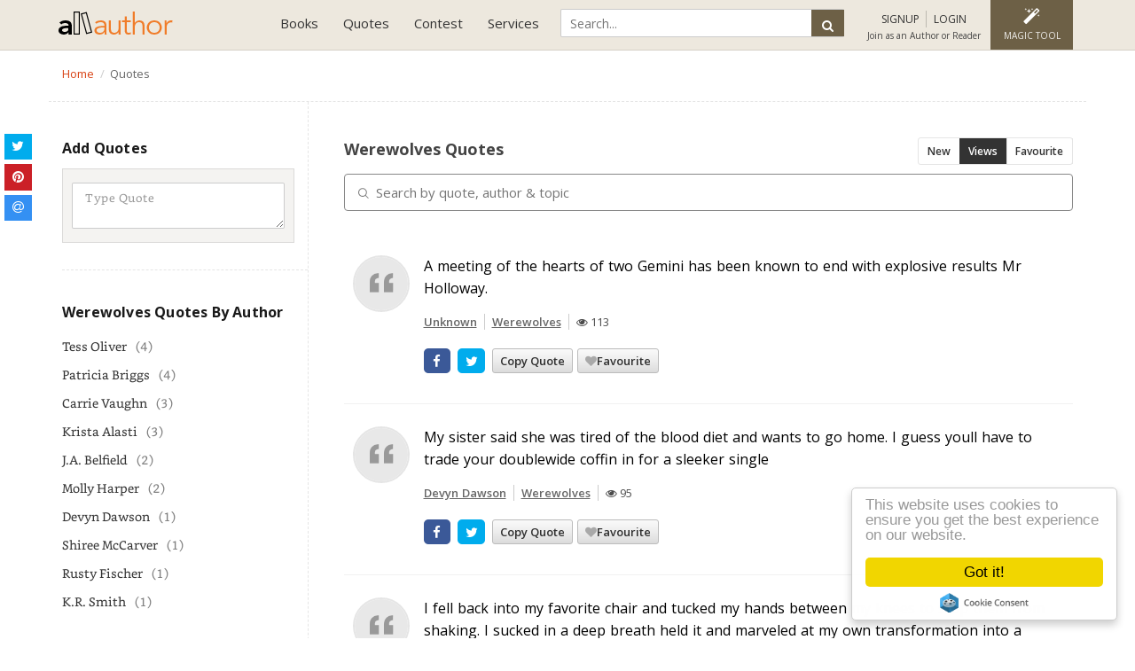

--- FILE ---
content_type: text/html; charset=UTF-8
request_url: https://allauthor.com/quotes/topic/werewolves/
body_size: 10930
content:
<!DOCTYPE html>
<html>
<head>
<meta http-equiv="Content-Type" content="text/html; charset=utf-8" />

    <title>Werewolves Quotes | AllAuthor</title>
    <meta name="robots" content="index,follow">
    <meta name="viewport" content="width=device-width,initial-scale=1, minimum-scale=1, maximum-scale=1, user-scalable=1">	
    <meta name="description" content="Werewolves Quotes | AllAuthor">
    <meta name="keywords" content="Popular quotes, quotes about life, most famous quotes, love quotes, famous author,favourite quotes,Recently Added Quotes ">
    <meta property="og:site_name" content="AllAuthor">
    <meta property="og:title" content="Werewolves Quotes | AllAuthor">
    <meta property="og:type" content="article">
    <meta property="og:url" content="https://allauthor.com/quotes/topic/werewolves/">
    <meta property="og:description" content="Werewolves Quotes | AllAuthor">
    <meta property="twitter:card" content="summary_large_image">
    <meta property="twitter:title" content="Werewolves Quotes | AllAuthor">
    <meta property="twitter:description" content="Werewolves Quotes | AllAuthor">
    <meta property="twitter:domain" content="allauthor.com">
    <meta name="p:domain_verify" content="cec0a6c3dac3d02018ef83bfa129b32d"/>
    <meta property="fb:pages" content="1614214231968102" />
        <meta property="og:image" content="https://allauthor.com/images/allauthor-og.jpg">
    <meta property="twitter:image:src" content="https://allauthor.com/images/allauthor-og.jpg">
    <meta property="og:image:type" content="image/jpeg">
        <meta property="fb:app_id" content="999302063539838" />
            <link rel="icon" href="https://allauthor.com/favicon.ico" type="image/x-icon">
    <!-- Hover CSS -->
<link href="https://allauthor.com/stylesheet/bootstrap.css,font-awesome.min.css,jquery-ui.css,pace-theme-flash.css,custom.css?v=5.99" rel="stylesheet" type='text/css'>
<!--<link href="https://fonts.googleapis.com/css?family=Lato:100,300,400,700,900" rel="stylesheet">--->
<link href="https://fonts.googleapis.com/css?family=Open+Sans:300,400,600,700,800&display=swap" rel="stylesheet">
<script src="https://allauthor.com/javascript/jquery.min.js,jquery-ui.js,owl.carousel.js,bootstrap.min.js,function.js,notify.js,pace.min.js,yall.js,tags.js?v=4.5"></script>



    <!-- Global site tag (gtag.js) - Google Analytics -->
<script async src="https://www.googletagmanager.com/gtag/js?id=UA-87412829-1"></script>

<!-- Google tag (gtag.js) -->
<script async src="https://www.googletagmanager.com/gtag/js?id=G-RLNW05WD7V"></script>
<script>
  window.dataLayer = window.dataLayer || [];
  function gtag(){dataLayer.push(arguments);}
  gtag('js', new Date());

  gtag('config', 'G-RLNW05WD7V');
</script>


    <!-- Facebook Pixel Code -->

<noscript><img height="1" width="1" style="display:none"
  src="https://www.facebook.com/tr?id=796969950400236&ev=PageView&noscript=1"
/></noscript>
<!-- End Facebook Pixel Code -->
  
	
  </head>
  <body>
    <!-- Google Tag Manager (noscript) -->
<noscript><iframe src="https://www.googletagmanager.com/ns.html?id=GTM-5KJMWPV"
height="0" width="0" style="display:none;visibility:hidden"></iframe></noscript>
<!-- End Google Tag Manager (noscript) -->
  <input type="text" style="display:none">
<input type="password" style="display:none">
    <input type="hidden" value="https://allauthor.com" name="sitePath" id="sitePath" />
    <input type="hidden" id="path_url" value="/quotes/topic/werewolves/">
  
    <!-- Start Header -->
    
    <nav class="navbar navbar-default">
      <div class="container container-fluid">
        <div class="navbar-header">
          <button type="button" class="navbar-toggle collapsed" data-toggle="collapse" data-target="#navbar" aria-expanded="false" aria-controls="navbar">
            <span class="sr-only">Toggle navigation</span>
            <span class="icon-bar"></span>
            <span class="icon-bar"></span>
            <span class="icon-bar"></span>
          </button>
          <a class="navbar-brand" href="https://allauthor.com"><img src="https://allauthor.com/images/allauthor-logo2.png" alt="AllAuthor" class="img-responsive">
            <!--<img src="https://allauthor.com/images/allauthor-logo-xmas.png" alt="AllAuthor" class="img-responsive">-->
        </a>
        </div>
        <div class="navbar-right">
          <div id="navbar" class="navbar-collapse collapse">
		  
            <ul class="nav navbar-nav">			
              

                
              <li class="dropdown"><a href="#" class="dropdown-toggle" data-toggle="dropdown" role="button" aria-haspopup="true" aria-expanded="false">Books</a>
                <ul class="dropdown-menu">
                  <li><a href="https://allauthor.com/books/">Book Directory</a></li>
                  <li><a href="https://allauthor.com/books/?sort=new">New Release Books</a></li>                  
				  <li><a href="https://allauthor.com/books/free/">Free Books</a></li>
				  <li><a href="https://allauthor.com/books/bestseller/">#1 Best Seller Books</a></li>
                  <li><a href="https://allauthor.com/books/signed/">Signed Paperback</a></li>
                  <li><a href="https://allauthor.com/books/audio/">Audio Books</a></li>
				  <li><a href="https://allauthor.com/books/ku/">Free with Kindle Unlimited</a></li>
				  <li><a href="https://allauthor.com/books/deals/">Limited Time Deals</a></li>
                  <li><a href="https://allauthor.com/book-teaser/">Book Teaser</a></li>
                  <li><a href="https://allauthor.com/submit-your-book/">Feature Your Book</a></li>
                </ul>
              </li>
              <li class="dropdown"><a href="#" class="dropdown-toggle" data-toggle="dropdown" role="button" aria-haspopup="true" aria-expanded="false">Quotes</a>
                <ul class="dropdown-menu">
                  <li><a href="https://allauthor.com/quotes/">Famous Quotes</a></li>
                  <li><a href="https://allauthor.com/picture-quotes/">Picture Quotes</a></li>
                  <li><a href="https://allauthor.com/quotes/author/">Quotes By Author</a></li>
                  <li><a href="https://allauthor.com/quotes/topic/">Quotes By Topic</a></li>
                  <li><a href="https://allauthor.com/quote-of-the-day/">Quote of the Day</a></li>                 
                </ul>
              </li>
              <!--
			  <li class="dropdown"><a href="#" class="dropdown-toggle" data-toggle="dropdown" role="button" aria-haspopup="true" aria-expanded="false">Services</a>
                <ul class="dropdown-menu dropdown-menu2">
                  <li><a href="https://allauthor.com/pricing/">Promotional Plans</a></li>
                  <li><a href="https://allauthor.com/author-program/">Author Program</a></li>
				  <li><a href="https://allauthor.com/submit-your-book/">Feature Your Book</a></li>
                  <li class="toolmenu">TOOLS
                    <ul class="tool-dropmenu">
                      <li><a href="https://allauthor.com/pap/">Pens Against Piracy</a></li>
                      <li><a href="https://allauthor.com/review-gif-maker/">Review GIF Maker</a></li>
                      <li><a href="https://allauthor.com/social-media-feed/">Social Media Feed</a></li>
                      <li><a href="https://allauthor.com/book-promotional-banners/">Book Promotional Banners</a></li>
                      <li><a href="https://allauthor.com/gif-banners/">Promotional GIF Banners</a></li>
                    </ul>
                  </li>
                </ul>
              </li>
			  -->
              <li class="dropdown"><a href="#" class="dropdown-toggle" data-toggle="dropdown" role="button" aria-haspopup="true" aria-expanded="false">Contest</a>
                <ul class="dropdown-menu dropdown-menu2">
                    <li><a href="https://allauthor.com/cover-of-the-month-voting/">*Anonymous Voting</a></li>
                  <li><a href="https://allauthor.com/cover-of-the-month/">Cover of the Month Voting</a></li>
                  <li><a href="https://allauthor.com/cover-of-the-month-winners/">Cover of the Month Winners</a></li>
                  <li><a href="https://allauthor.com/submit-book-cover/">Cover of the Month Submission</a></li>
                </ul>
              </li>
              <li class="dropdown"><a href="#" class="dropdown-toggle" data-toggle="dropdown" role="button" aria-haspopup="true" aria-expanded="false">Services</a>
              <ul class="dropdown-menu dropdown-menu2">
			  
				  <li class="toolmenu">SERVICES
                    <ul class="tool-dropmenu">
					<li><a href="https://allauthor.com/pricing/">Promotional Plans</a></li>
				  <li><a href="https://allauthor.com/author-program/">Author Program</a></li>
				  <li><a href="https://allauthor.com/submit-your-book/">Feature Your Book</a></li>
				  </ul></li>
                  <li class="toolmenu">TOOLS
                    <ul class="tool-dropmenu">
                      <!--<li><a href="https://allauthor.com/pap/">Pens Against Piracy</a></li>-->
                      <li><a href="https://allauthor.com/review-gif-maker/">Review GIF Maker</a></li>
                      <!--<li><a href="https://allauthor.com/social-media-feed/">Social Media Feed</a></li>-->
                      <li><a href="https://allauthor.com/book-promotional-banners/">Seasonal Mockup Banner</a></li>
                      <li><a href="https://allauthor.com/gif-banners/">Promotional GIF Banners</a></li>
                    </ul>
                  </li>
				  <li class="toolmenu">ABOUT
                    <ul class="tool-dropmenu">
              <li><a href="https://allauthor.com/about-us/">About us</a></li>
              <li><a href="https://allauthor.com/blog/">Blog</a></li>
              <li><a href="https://allauthor.com/faq/">FAQ</a></li>
              <li><a href="https://allauthor.com/testimonial/">Testimonial</a></li>
              <li><a href="https://allauthor.com/contact/">Contact</a></li>
			  </ul>
			  </li>
              </ul>
              </li>
            </ul>
          </div>
          <div class="userlogin">
            <ul class="user-menu-link">
            	<li>
                <div class="global-search" id="GSearch-info">
             
<!--<script async src="https://cse.google.com/cse.js?cx=ce94ce372ea38b81a"></script>
<div class="gcse-search"></div>-->

             	<form action="https://allauthor.com/search-page.php" method="GET">
                <input type="text" id="search" name="q" class="input-search" placeholder="Search...">
                <button type="submit" class="btn search-button"><i class="fa fa-search"></i><span>Search</span></button>
				</form>


                </div>
             </li>
						              <li class="account-login sign"><a id="sign_up_modal" data-toggle="modal" data-target="#loginModal" data-backdrop="static" data-keyboard="false" href="javascript:void(0)" onclick="showSignUp();"><i class="fa fa-sign-in"></i> <span>SIGNUP</span></a>
              <a data-toggle="modal" id="login_up_modal" data-target="#loginModal" data-backdrop="static" data-keyboard="false" href="javascript:void(0)" onClick="showLogin();"><i class="fa fa-key"></i> <span>LOGIN</span></a> <span class="text">Join as an Author or Reader</span></li>
                        <li class="img-editor dropdown dropdown-editor"><a href="https://allauthor.com/magic/" class="dropdown-toggle" ><i class="fa fa-magic"></i><span>Magic Tool</span></a>
            <ul class="dropdown-menu">
            	<li><a href="https://allauthor.com/magic/">Magic Tool</a></li>
            	<li><a href="https://allauthor.com/instant-mockup/">Seasonal Mockup</a></li>
                <li><a href="https://allauthor.com/editor/">Image Editor</a></li>
                <li><a href="https://allauthor.com/tool/">Quotes Editor</a></li>
            </ul>
            </li>
            <li id="GSearch"><a href="javascript:void(0)"><i class="fa fa-search"></i></a></li>
            </ul>
        </div>
      </div>
      </div>
    </nav>



<!--- Use this code for Black Friday Deal --->

  


<script>
$(document).ready(
    function() {
        $("#GSearch").click(function() {
            $("#GSearch-info").toggle();
        });
    });
</script>
<div class="breadcrumb-bar white-theme">
  <div class="container">
    <div class="row">
      <div class="col-sm-8 clearP">
        <ol class="breadcrumb" itemscope itemtype="http://schema.org/BreadcrumbList">
			<li itemprop="itemListElement" itemscope itemtype="http://schema.org/ListItem"><a itemprop="item" href="https://allauthor.com">
			<span itemprop="name">Home</span> <meta itemprop="position" content="1" />
			</a>
			</li>
							<li class="active" itemprop="itemListElement" itemscope itemtype="http://schema.org/ListItem">Quotes</li>
				<meta itemprop="name" content="Quotes" />
						
						<meta itemprop="position" content="1" /></li>
							
			
		</ol>
      </div>
	  <!--
      <div class="col-sm-4">
     <gcse:searchbox-only></gcse:searchbox-only>
        </div>
		-->
      </div>
    </div>
  </div>
<div class="section-container section-white list-authorname cleartopspace">
  <div class="container">
    <div class="row">
    <a href="#dashboard_list" id="toggle" class="listpage quoteToggle"><span></span></a>
      <div class="col-md-3 col-sm-4 pull-left left-bar dashboard_list" id="dashboard_list">
      <div class="sidebar-widget"> 
  <ul class="book-list-category">
	<span class="heading-title align-left" style="padding-bottom:0px;">Add Quotes
	</span>
	<li><span id="left_newQuotsMsg"></span></li>
   <li>
	  <div class="addquote-panel">
		<textarea id="left_quotesCon" rows="2" cols="27" class="form-control"  placeholder="Type Quote"></textarea>
		
		        
	  </div>
	 </li>
	 
  </ul>
</div>

<link href="https://allauthor.com/css/easy-autocomplete.min.css" rel="stylesheet"> 
<script src="https://allauthor.com/js/jquery.easy-autocomplete.min.js"></script>
<script>

$('#left_quotesCon').on('keyup focusout',function(e){
	if((e.keyCode == 32 || e.keyCode == 13 || e.type == 'focusout') && $(this).val().length>5){
		var sitePathJs = $("#sitePath").val();
		var obj = $(this);
		var quotes_txt = obj.val();
		$.ajax({
			url: sitePathJs+'/ajaxcondition.php',
			type: 'post',
			dataType: 'json',
			data: {
				'action':'SEARCHQUOTES',
				'quotes': quotes_txt,
			},
			success: function (data) {
				if(data.status == 1){
					$('#searchQuotsResult ul.quote_wrap').html(data.quoteHtml);	
					if($('#saveQutesBtn').length>0){
						$('#saveQutesBtn').prop('disabled', true);
					}
					$('#searchQuotsResult').show();
					createSocialShareButton();
					
				}else if(data.status == '-1'){
					$('#sign_up_modal').click();
				}else{
					$('#searchQuotsResult ul.quote_wrap').html('<li>'+data.msg+'</li>');
					$('#searchQuotsResult').show();
					if($('#saveQutesBtn').length>0){
						$('#saveQutesBtn').prop('disabled', false);
					}
					if($('.quotefiled').length>0){
						$('.quotefiled').show();
					}
					
				}
				
			}
		});
    }
});

var sitePathJs = $("#sitePath").val();
var optionsAuthor = {
	url: sitePathJs+"/json/author_allauthor.json",
	getValue: "author",
	list: {
		match: {
			enabled: true
		}
	}
};

var optionsCategory = {
	url: sitePathJs+"/json/category_allauthor.json",
	getValue: "category",
	list: {
		match: {
			enabled: true
		}
	}
};
if($("#left_quotesAuthor").length>0 && $("#left_quotesCategory").length>0){
$("#left_quotesAuthor").easyAutocomplete(optionsAuthor);	
$("#left_quotesCategory").easyAutocomplete(optionsCategory);
}	


</script>
			<div class="sidebar-widget">
				<ul class="book-list-category author_bio">
					<span class="heading-title align-left">Werewolves Quotes By Author</span>
											<li><a href="https://allauthor.com/quotes/author/tess-oliver/?topic=werewolves" title="Werewolves Quotes by Tess Oliver">Tess Oliver</a><span>(4)</span></li>
													<li><a href="https://allauthor.com/quotes/author/patricia-briggs/?topic=werewolves" title="Werewolves Quotes by Patricia Briggs">Patricia Briggs</a><span>(4)</span></li>
													<li><a href="https://allauthor.com/quotes/author/carrie-vaughn/?topic=werewolves" title="Werewolves Quotes by Carrie Vaughn">Carrie Vaughn</a><span>(3)</span></li>
													<li><a href="https://allauthor.com/quotes/author/krista-alasti/?topic=werewolves" title="Werewolves Quotes by Krista Alasti">Krista Alasti</a><span>(3)</span></li>
													<li><a href="https://allauthor.com/quotes/author/j-a--belfield/?topic=werewolves" title="Werewolves Quotes by J.A. Belfield">J.A. Belfield</a><span>(2)</span></li>
													<li><a href="https://allauthor.com/quotes/author/molly-harper/?topic=werewolves" title="Werewolves Quotes by Molly Harper">Molly Harper</a><span>(2)</span></li>
													<li><a href="https://allauthor.com/quotes/author/devyn-dawson/?topic=werewolves" title="Werewolves Quotes by Devyn Dawson">Devyn Dawson</a><span>(1)</span></li>
													<li><a href="https://allauthor.com/quotes/author/shiree-mccarver/?topic=werewolves" title="Werewolves Quotes by Shiree McCarver">Shiree McCarver</a><span>(1)</span></li>
													<li><a href="https://allauthor.com/quotes/author/rusty-fischer/?topic=werewolves" title="Werewolves Quotes by Rusty Fischer">Rusty Fischer</a><span>(1)</span></li>
													<li><a href="https://allauthor.com/quotes/author/k-r--smith/?topic=werewolves" title="Werewolves Quotes by K.R. Smith">K.R. Smith</a><span>(1)</span></li>
							                      
				</ul>
            </div>

		<div class="sidebar-widget"> 
          <ul class="book-list-category">
            <span class="heading-title align-left">Famous Authors
            </span>
           <li>
              <form class="book-search-head">
				<i class="fa fa-search"></i>
				<input type="text" id="searchAuthor" value="" placeholder="Search author by name...">
			  </form>
			 </li>
             <div class="search-result" id='author-result'>
              	
              </div>
                      </ul>
        </div>
<script type="text/javascript">
 $(document).ready(function() {
	 
	 $('#searchAuthor').bind("keypress", function(event) {
		if(event.keyCode == 13) {
		  event.preventDefault();
		  return false;
		}
	});
	 
	
$("#searchAuthor").keyup(function() {
var sitePathJs = $("#sitePath").val();
var author = $(this).val();
var action   = 'searchAuthorQuotes';
if(author!='' && author.length>3)
{
    $.ajax({
    type: "POST",
    url: sitePathJs+"/ajaxcondition.php",
    data: {action:action,author:author},
    cache: false,
    success: function(html)
    {
	//alert (html)
    $("#author-result").html(html).show();
	$(".list-view").show();
    }
    });
}
});
 });
function selectAuthor(val) {
$("#name").val('');
$("#author-result").hide();
$("#result").hide();
}

$(document.body).click(function(){
	$("#author-result").hide();
});
</script>	  
        <div class="sidebar-widget">
          <ul class="book-list-category">
            <span class="heading-title align-left">Popular Topics
            </span>
            <li>
              <form class="book-search-head">
				<i class="fa fa-search"></i>
				<input type="text" id="searchtopic" value="" placeholder="Search quotes topic...">
			 </form>
			 </li>
             <div class="search-result" id='topic-result'>
              	
              </div>
                      </ul>
        </div>
<script type="text/javascript">
 $(document).ready(function() {
	 
	 $('#searchtopic').bind("keypress", function(event) {
		if(event.keyCode == 13) {
		  event.preventDefault();
		  return false;
		}
	});
	
$("#searchtopic").keyup(function() {
var sitePathJs = $("#sitePath").val();
var topic = $(this).val();
var action   = 'searchCategoryQuotes';
if(topic!='' && topic.length>3)
{
    $.ajax({
    type: "POST",
    url: sitePathJs+"/ajaxcondition.php",
    data: {action:action,topic:topic},
    cache: false,
    success: function(html)
    {
	//alert (html)
    $("#topic-result").html(html).show();
	$(".list-view").show();
    }
    });
}
});
 });
function selectTopic(val) {
$("#name").val('');
$("#topic-result").hide();
$("#result").hide();
}

$(document.body).click(function(){
	$("#topic-result").hide();
});
</script>	      </div>
    <div class="col-md-9 col-sm-8 book-grid pull-right quote-data-list">
        <div class="book-gridtop margin0"> 
        <h1 class="title-bigcount"> Werewolves Quotes </h1> 
<div class="page-menu">
				<a href="?sort=latest" >New</a>
				 				<a href="?sort=views" class='active'>Views</a>
				 				<a href="?sort=favourite" >Favourite</a>
				            </div>
			<div id='searchQuotsResult' style="display:none;"><h4>Search Result</h4><ul class="quote_wrap"></ul></div>			
			<table id="quotesTbl" class="pooltable table row-bordered quote-data" style="width:100%; float:left;">
		       <thead>
		            <tr>
		                <th><!--Quote All--></th>
		            </tr>
		        </thead>
	        	<tbody>
		        </tbody>
		    </table>
		  <nav>
		  	
		  </nav>
        </div>
      </div>




    </div>
  </div>
</div>
<script src="https://cdn.datatables.net/1.10.19/js/jquery.dataTables.min.js"></script>
<link rel="stylesheet" href="https://cdn.datatables.net/1.10.19/css/jquery.dataTables.min.css">
<style>
.qoddate{
 display: none;
 width: 17%;
 height: 25px;
}
</style>
<script type="text/javascript">
	$(document).ready(function() { 
		var numRows = 10001;
		var table='';
		
		var sitePathJs = $("#sitePath").val();
		var datatblOptions = {
			"bLengthChange": false,
		    "ordering": true,
		    "pageLength": 50,
			drawCallback: function(){
        createSocialShareButton();
			yall({
				observeChanges: true,
				idlyLoad: true,
				load: function() { 
				
				}
			})
		},
			language: {
	        searchPlaceholder: "Search by quote, author & topic",
			sSearch:""
	    	}
			
		
		};
		
		datatblOptions.ordering=false;	
		
		datatblOptions.serverMethod ='get';	
	  	
	  	datatblOptions.ajax={
	          	'url':sitePathJs+"/getQuotesDirectory.php",
				"method":"POST",
	          	"data": {
					'orderby':'usersView'+' desc',
					'status':'Y',
            		'category':'Werewolves' ,
            		'author':'',					
		    	}
	      	}

		if(numRows>1000){
			datatblOptions.serverSide= true;
		}else{
			datatblOptions.deferRender=true;
			datatblOptions.ajax.data.deferRender=true;
		}
		
		table = $('#quotesTbl').dataTable(datatblOptions);
		
		$('#quotesTbl_filter input').unbind();
   
   	var typingTimer;                //timer identifier
	var doneTypingInterval = 500;  //time in ms, 5 second for example
	var $input = $('#quotesTbl_filter input');

	//on keyup, start the countdown
	$input.on('keyup', function () {
	  clearTimeout(typingTimer);
	  typingTimer = setTimeout(doneTyping, doneTypingInterval);
	});

	//on keydown, clear the countdown 
	$input.on('keydown', function () {
	  clearTimeout(typingTimer);
	});

	//user is "finished typing," do something
	function doneTyping () {
	  table.fnFilter($input.val());
	}
		
		
		
   	$('#quotesTbl_filter input').bind('keyup', function(e) {
       	if(e.keyCode == 13) {
			clearTimeout(typingTimer);
        	table.fnFilter(this.value);   
    	}
   	});

	});
	
	
	
	


</script>
<!-- Modal -->

  <div class="modal fade loginModal" id="loginModal" role="dialog" >
    <div class="modal-dialog modal-sm">
      <div class="modal-content">
        <div class="modal-header">
          <button type="button" class="close" data-dismiss="modal"><i class="fa fa-close"></i></button>
         <img src="https://allauthor.com/images/allauthor-logo2.png" class="img-responsive">
        </div>
        <div class="modal-body">
        <div class="tab-content">
        <div id="Login" class="center" style="color:#d9534f;"></div>
        <div role="tabpanel" class="tab-pane active" id="defaultlogin">		
		
			
      <div class="center">Login with Facebook</div>   	
		<div class="heading" id='fblogin'><fb:login-button  data-size="large" data-show-faces="false" data-auto-logout-link="false"  scope="public_profile,email" data-button-type="login_with" data-use-continue-as="true" login_text="Connect with FaceBook" onlogin="checkLoginState();"> </fb:login-button></div>
		         	<div class="heading">Login with your email id</div>         	  
		  <div class="alert alert-danger" id="success-alert-login" style="display:none;"></div>				
			<span class="form-group">
            	<!--<label>Username / Email</label>-->
            	<input id="username" class="form-control"  type="text" placeholder="Username / Email">
            	<span class="alertText" id="username_error">Please enter your email!</span>
		    </span>
            <span class="form-group">
           	 	<!--<label>Password</label>-->
            	<input id="password" class="form-control"  type="password" placeholder="Password">
            	<span class="alertText" id="password_error">Please enter your password here!</span>
            </span>
            <span class="form-group">
            	<button type="button" onclick="Login()" class="btn black-btn">Login</button>
              <a href="https://allauthor.com/login/"><button type="button" class="btn border-btn">Login with OTP</button></a><br>
            </span>
        <p><a href="#forgotpassword" aria-controls="login" role="tab" data-toggle="tab">Forgotten your password?</a></p>
			<!--<br> Are you an Author? <a href="#" title="">Join as an author</a>-->
             <span class="form-group center">
			 <p> New to AllAuthor.</p>
            	<button class="btn default-border-btn" href="#defaultsignup" id="sign_up_btn" aria-controls="login" role="tab" data-toggle="tab" class="active">Signup</button>
            </span>
        </div>
        <div role="tabpanel" class="tab-pane" id="forgotpassword">
         	<div class="heading">Forgot your password</div>
          <div class="alert alert-danger" id="success-alert-forget" style="display:none;">                   
                </div>
			<span class="form-group">
            	<label>Email</label>
            	<input id="forgotEmail" class="form-control"  type="text" placeholder="Email">
            	<span class="alertText" >Please enter your email!!</span>
		    </span>
            <span class="form-group">
            	<button type="button" onclick="forgotPass()" class="btn black-btn">Reset Password</button>
            </span>
			<span class="form-group center">
          <button class="btn default-border-btn" href="#defaultsignup" aria-controls="login" role="tab" data-toggle="tab">Sign up</button>
            </span>
        </div>
        <div role="tabpanel" class="tab-pane" id="defaultsignup">

            <div class="center">Sign up with Facebook Account (Readers)</div>
		<div class="heading" id='fblogin'>
      <fb:login-button  data-size="large" data-show-faces="false" data-auto-logout-link="false"  scope="public_profile,email" data-button-type="login_with" data-use-continue-as="true" login_text="Connect with FaceBook" onlogin="checkLoginState();"> </fb:login-button></div>
<hr class="hr hr-blurry" />
      <span class="form-group center">
         Are you an Author? <br><a href="https://allauthor.com/join-as-an-author/" title="" class="active">Click here to Join as an Author <i class="fa fa-angle-double-right" aria-hidden="true"></i></a> 
            </span> 
		
        
             <!--<p>By signing up, you agree to Allauthor <a href="https://allauthor.com/term-and-condition/" title="AllAuthor Terms of Service">Terms of Service</a> and <a href="https://allauthor.com/privacy/" title="Privacy Policy">Privacy Policy</a></p>-->
            
             <span class="form-group center">
               <hr class="hr hr-blurry" />
			<p> Already have an account.</p>
            	<button id="login_up_btn" type="button" class="btn black-btn" href="#defaultlogin" aria-controls="login" role="tab" data-toggle="tab" class="active">Please Login</button>
            </span>
        </div>
        </div>
        </div>
        <div class="modal-footer">
        </div>
      </div>
    </div>
  </div>
<script>
$( document ).ready(function() {
  var sitePathJs = $("#sitePath").val();
	$('#r_username').keypress(function (eU) {
	var regexU = new RegExp("^[a-zA-Z0-9]+$");
	var backspaceU = eU.keyCode;
    var strU = String.fromCharCode(!eU.charCode ? eU.which : eU.charCode);
    if (regexU.test(strU)) {
        return true;
    }
    eU.preventDefault();
    return false;
});

$("#readerProgram").change(function(){
	var value =  $(this).val();
	if(value=="Y")
		alert ("This is a reader signup form. We are redirecting you to author registation page");
		window.location.href=sitePathJs+'/join-as-an-author/';
	
});
});

</script><div class="all_footer">
    <div class="all_copyright">
    <div class="container">
      <div class="row">
        <div class="col-sm-8 copyrighttext">
          &copy; 
          2026 
          <a href="https://allauthor.com" title="Allauthor">AllAuthor<sup>TM</sup></a> Product of LMN Technology Pvt Limited. All Rights Reserved. <a href="https://allauthor.com/privacy/" title="Privacy">Privacy</a> | <a href="https://allauthor.com/term-and-condition/" title="Terms and Conditions">Terms and Conditions</a> | <a href="https://allauthor.com/contact/" title="Contact Us">Contact Us</a>
        </div>
        <div class="col-sm-4">
        <ul class="footer-social-share">
            <li>Follow us:</li>
            <li><a href="https://www.facebook.com/allauthorpage" target="_blank" data-toggle="tooltip" data-placement="top" title="Facebook"><i class="fa fa-facebook"></i></a></li>
            <li><a href="https://twitter.com/allauthor" target="_blank" data-toggle="tooltip" data-placement="top" title="Twitter"><i class="fa fa-twitter"></i></a></li>
            <li><a href="https://www.linkedin.com/company/allauthor/" target="_blank" data-toggle="tooltip" data-placement="top" title="Linkedin"><i class="fa fa-linkedin"></i></a></li>
            <li><a href="https://www.pinterest.com/quotesrain/" target="_blank" data-toggle="tooltip" data-placement="top" title="Pinterest"><i class="fa fa-pinterest"></i></a></li>
            <li><a href="https://www.instagram.com/allauthor/" target="_blank" data-toggle="tooltip" data-placement="top" title="Instagram"><i class="fa fa-instagram"></i></a></li>
          </ul>
        </div>
        <div class="col-xs-12 disclosure"><strong>Advertising Disclosure</strong>: Please note that many links to retailers are affiliate links, which yields a commission for us. allauthor.com is a participant in the Amazon Services LLC Associates Program, an affiliate advertising program designed to provide a means for sites to earn advertising fees by advertising and linking to Amazon sites.</div>
        <span style="display: block;" class="scroll_up"><i class="fa fa-chevron-up" aria-hidden="true"></i></span>
      </div>
    </div>
  </div>
</div>
<style type="text/css">#preloader_home{display: none;}</style>
<script>
  // Start Preloader Script
  $(document).ready(function () {
    $("#preloader_home").delay(1000).fadeOut();
    // alert ("hi")
  }
);
  // End Preloader Script
</script>

<!-- Begin Cookie Consent plugin by Silktide - http://silktide.com/cookieconsent -->
<!--
<script type="text/javascript">
$(window).on("load",function() {
 window.cookieconsent_options = {
    "message":"ok this is message This website uses cookies to ensure you get the best experience on our website.","dismiss":"I Accept","learnMore":"More info","link":"https://allauthor.com/privacy/","theme":"dark-bottom"};
	
});	
</script>
-->
<script type="text/javascript" src="https://allauthor.com/js/cookieconsent.min.js">
</script>
<script type="text/javascript">
  $(document).ready(function(){
    // Show hide popover
    $(".sorting_dropdw").click(function(){
      $(this).find(".sorting_dropdw_menu").slideToggle("fast");
    }
                              );
  }
                   );
  $(document).on("click", function(event){
    var $trigger = $(".sorting_dropdw");
    if($trigger !== event.target && !$trigger.has(event.target).length){
      $(".sorting_dropdw_menu").slideUp("fast");
    }
  }
                );
</script>
<script>
  if(document.getElementById('toggle') !== null)
  {
    var theToggle = document.getElementById('toggle');
    theToggle.onclick = function() {
      toggleClass(this, 'on');
      return false;
    }
  }
  // based on Todd Motto functions
  // http://toddmotto.com/labs/reusable-js/
  // hasClass
  function hasClass(elem, className) {
    return new RegExp(' ' + className + ' ').test(' ' + elem.className + ' ');
  }
  // addClass
  function addClass(elem, className) {
    if (!hasClass(elem, className)) {
      elem.className += ' ' + className;
    }
  }
  // removeClass
  function removeClass(elem, className) {
    var newClass = ' ' + elem.className.replace( /[\t\r\n]/g, ' ') + ' ';
    if (hasClass(elem, className)) {
      while (newClass.indexOf(' ' + className + ' ') >= 0 ) {
        newClass = newClass.replace(' ' + className + ' ', ' ');
      }
      elem.className = newClass.replace(/^\s+|\s+$/g, '');
    }
  }
  // toggleClass
  function toggleClass(elem, className) {
    var newClass = ' ' + elem.className.replace( /[\t\r\n]/g, " " ) + ' ';
    if (hasClass(elem, className)) {
      while (newClass.indexOf(" " + className + " ") >= 0 ) {
        newClass = newClass.replace( " " + className + " " , " " );
      }
      elem.className = newClass.replace(/^\s+|\s+$/g, '');
    }
    else {
      elem.className += ' ' + className;
    }
  }
</script>
<script>
  $(document).ready(function() {
    $("body").tooltip({
      selector: '[data-toggle=tooltip]' }
                     );
  }
                   );
</script>
<script>
  jQuery('.scroll_up').hide();
  var win_height = jQuery( window ).height();
  jQuery(window).scroll(function() {
    if (jQuery(document).scrollTop() > win_height) {
      jQuery('.scroll_up').fadeIn();
    }
    else {
      jQuery('.scroll_up').fadeOut();
    }
  }
                       );
  jQuery('.scroll_up').click(function () {
    jQuery('body,html').animate({
      scrollTop: 0
    }
                                , 800);
    return false;
  }
                            );
</script>
<!-- END SCRIPT SCROLL BOTTOM TO TOP  -->
<script>
  // Hide Header on on scroll down
  var didScroll;
  var lastScrollTop = 0;
  var delta = 5;
  var navbarHeight = $('.navbar-default').outerHeight();
  $(window).scroll(function(event){
    didScroll = true;
  }
                  );
  setInterval(function() {
    if (didScroll) {
      hasScrolled();
      didScroll = false;
    }
  }
              , 250);
  function hasScrolled() {
    var st = $(this).scrollTop();
    // Make sure they scroll more than delta
    if(Math.abs(lastScrollTop - st) <= delta)
      return;
    // If they scrolled down and are past the navbar, add class .nav-up.
    // This is necessary so you never see what is "behind" the navbar.
    if (st > lastScrollTop && st > navbarHeight){
      // Scroll Down
      $('.navbar-default').removeClass('nav-down').addClass('nav-up');
    }
    else {
      // Scroll Up
      if(st + $(window).height() < $(document).height()) {
        $('.navbar-default').removeClass('nav-up').addClass('nav-down');
      }
    }
    lastScrollTop = st;
    if(st==0)
    {
      $('.navbar-default').removeClass('nav-down');
      $('.navbar-default').removeClass('nav-up');
    }
  }
  function qrWindow(address,w,h) 
  {
    var sTop = window.screen.height / 2 - (h / 2);
    var sLeft = window.screen.width / 2 - (w / 2);
    var sharer = window.open(address, "Share", "status=1,height=" + h + ",width=" + w + ",top=" + sTop + ",left=" + sLeft + ",resizable=0,scrollbars=0");
  }
</script>
<script>
  $('.count').each(function () {
    $(this).prop('Counter',0).animate({
      Counter: $(this).text()
    }
                                      , {
      duration: 4000,
      easing: 'swing',
      step: function (now) {
        $(this).text(Math.ceil(now));
      }
    }
	);
  }
);
</script>
<div class="share_vertical_style hidemobile" style="left:0px; top:150px;">
</div>
<script>
  $(document).ready(function () {
    $(".share_vertical_style").jsSocials({
      shareIn: "popup",
      showLabel: false,
      showCount: "inside",
      shares: [/*"facebook",*/"twitter","pinterest","whatsapp","email"]
    }
);
  }
);
</script>




<script>
  window.fbAsyncInit = function() {
    FB.init({
      appId      : '999302063539838',
      cookie     : true,
      xfbml      : true,
      version    : 'v3.2'
    });
    FB.AppEvents.logPageView();   

/*
    FB.getLoginStatus(function(response) {
    statusChangeCallback(response);
});
    */
  };


  (function(d, s, id){
     var js, fjs = d.getElementsByTagName(s)[0];
     if (d.getElementById(id)) {return;}
     js = d.createElement(s); js.id = id;
     js.src = "//connect.facebook.net/en_US/sdk.js";
     fjs.parentNode.insertBefore(js, fjs);
   }(document, 'script', 'facebook-jssdk'));
</script>
<script type="text/javascript">

  // This is called with the results from from FB.getLoginStatus().
  function statusChangeCallback(response) {
    console.log('statusChangeCallback');
    console.log(response);
    // The response object is returned with a status field that lets the
    // app know the current login status of the person.
    // Full docs on the response object can be found in the documentation
    // for FB.getLoginStatus().
    if (response.status === 'connected') {
      // Logged into your app and Facebook.
      allauthorAPI();	 
    } else {
      // The person is not logged into your app or we are unable to tell.
     //alert ("please login to the app");
    }
  }
function allauthorAPI() {
    console.log('Welcome!  Fetching your information.... ');
    var url = '/me?fields=name,email,gender';
    FB.api(url, function(response) { 
      console.log(response);
	  if(response.email!=''){
		  var action='loginfb';
		  var email = response.email;
		  var name = response.name;
		  var fbid = response.id;
		  var gender = response.gender;
		  var accessToken = '';
		 $("#fblogin").html("Please wait...");
		
if(email!=undefined)	 
{
	 $.post("/ajaxcondition.php",{action:action,email:email,name:name,gender:gender,fbid:fbid,accessToken:accessToken},function(data){
			//$("#sendmail-alert").html(data);
			//console.log(data);
			console.log ("|"+data+"|");
			if(data=='registration')
			{
				
				window.location.href='/my_account.php';
			}
			else
			{
				window.location.reload();
			}
			});
}
else
{
	$("#fblogin").html("Can't get your email id with facebook login, Please signup with email");
}
	  }
	  else
	  {
		 // alert ("can't get your email id.Please login with your email id.")
	  }
			
    });
  }

function checkLoginState() {
	console.log("loginbuttonclick")
  FB.getLoginStatus(function(response) {
    statusChangeCallback(response);
  });
}
    
</script><!-- chat end -->
<script type="text/javascript" src="https://cdn.jsdelivr.net/jquery.jssocials/1.4.0/jssocials.min.js"></script>
<link type="text/css" rel="stylesheet" href="https://cdn.jsdelivr.net/jquery.jssocials/1.4.0/jssocials.css" />
<link type="text/css" rel="stylesheet" href="https://cdn.jsdelivr.net/jquery.jssocials/1.4.0/jssocials-theme-flat.css" />
<script src="https://cdnjs.cloudflare.com/ajax/libs/clipboard.js/2.0.0/clipboard.min.js"></script>

<!--<script type="text/javascript" src="https://allauthor.com/js/canvas.min.js"></script>-->
<script>
  $( document ).ready(function() {
    var clipboard = new ClipboardJS('.btncopy');
    clipboard.on('success', function(e) {
      console.log(e);
      e.trigger.textContent = 'Copied!';
    }
                );
    clipboard.on('error', function(e) {
      console.log(e);
    }
);


/*	html2canvas(document.getElementById("canvasdiv"),{allowTaint:true,height:400,x:0,y:0,backgroundColor:"#ffffff"}).then(function(canvas) {		
    document.body.appendChild(canvas);});
*/
	

  });

</script>


<script>
var yallFlag = '1';
      document.addEventListener("DOMContentLoaded", function() { 
		  if(yallFlag){
			yall({
				observeChanges: true,
				idlyLoad: true,
				load: function() { 
				
				}
			});
		  }

      });
    </script>
	
	
<script>
$( document ).ready(function() {
    var resizeTextarea = function(el) {
		//console.log(el)
		var offset = el.offsetHeight - el.clientHeight;
        $(el).css('height', 'auto').css('height', el.scrollHeight + offset);
    };
$(document).on('keyup input focus','textarea', function() { resizeTextarea(this); }).removeAttr('data-autoresize');
});


</script>	
<!-- This is for favourite modle box book-->



</body>
</html>




--- FILE ---
content_type: text/html; charset=UTF-8
request_url: https://allauthor.com/getQuotesDirectory.php
body_size: 5718
content:
{"draw":1,"iTotalRecords":"33","iTotalDisplayRecords":"33","aaData":[["<div class=\"quote-list\" id=\"q_212672\"><img src=\"https:\/\/media.allauthor.com\/img\/defaultauthor.jpg\" class=\"img-circle\" alt=\"No image\" title=\"No image\"><a href=\"https:\/\/allauthor.com\/quotes\/212672\/\" title=\"A meeting of the hearts of two Gemini has...\" alt=\"A meeting of the hearts of two Gemini has...\" >A meeting of the hearts of two Gemini has been known to end with explosive results Mr Holloway.\n<\/a><div class=\"quote-author\"><a href=\"https:\/\/allauthor.com\/quotes\/author\/unknown\/\" title=\"View all Unknown Quotes\" alt=\"More Unknown Quotes\"> Unknown<\/a><a href=\"https:\/\/allauthor.com\/quotes\/topic\/werewolves\/\" title=\"View all Werewolves Quotes\" alt=\"More Werewolves Quotes\">Werewolves<\/a><span title=\"Views\"><i class=\"fa fa-eye\"><\/i> 113<\/span><\/div><\/div><div class=\"quote-share\"><button class='btn black-btn btncopy' data-clipboard-text='\"A meeting of the hearts of two Gemini has been known to end with explosive results Mr Holloway.\n\"- Unknown'  data-clipboard-action='copy' title='Copy Quote'>Copy Quote<\/button><a href=\"javascript:void(0)\" data-toggle=\"modal\"  data-target=\"#loginModal\"  data-placement=\"top\" rel=\"nofollow\"><button class=\"btn black-btn\"><i class=\"fa fa-heart grayheart\" id=\"heart_212672\">\r\n\t\t\t\t  <\/i>Favourite<\/button><\/a><div id=\"share_212672\" data-url=\"https:\/\/allauthor.com\/quotes\/212672\/\" data-text=\"A meeting of the hearts of two Gemini has been known to end with explosive results Mr Holloway.\n\" class=\"quote_share_but\"><\/div><\/div>"],["<div class=\"quote-list\" id=\"q_169710\"><img src=\"https:\/\/media.allauthor.com\/img\/defaultauthor.jpg\" class=\"img-circle\" alt=\"No image\" title=\"No image\"><a href=\"https:\/\/allauthor.com\/quotes\/169710\/\" title=\"My sister said she was tired of the blood...\" alt=\"My sister said she was tired of the blood...\" >My sister said she was tired of the blood diet and wants to go home.  I guess youll have to trade your doublewide coffin in for a sleeker single\n<\/a><div class=\"quote-author\"><a href=\"https:\/\/allauthor.com\/quotes\/author\/devyn-dawson\/\" title=\"View all Devyn Dawson Quotes\" alt=\"More Devyn Dawson Quotes\"> Devyn Dawson<\/a><a href=\"https:\/\/allauthor.com\/quotes\/topic\/werewolves\/\" title=\"View all Werewolves Quotes\" alt=\"More Werewolves Quotes\">Werewolves<\/a><span title=\"Views\"><i class=\"fa fa-eye\"><\/i> 95<\/span><\/div><\/div><div class=\"quote-share\"><button class='btn black-btn btncopy' data-clipboard-text='\"My sister said she was tired of the blood diet and wants to go home.  I guess youll have to trade your doublewide coffin in for a sleeker single\n\"- Devyn Dawson'  data-clipboard-action='copy' title='Copy Quote'>Copy Quote<\/button><a href=\"javascript:void(0)\" data-toggle=\"modal\"  data-target=\"#loginModal\"  data-placement=\"top\" rel=\"nofollow\"><button class=\"btn black-btn\"><i class=\"fa fa-heart grayheart\" id=\"heart_169710\">\r\n\t\t\t\t  <\/i>Favourite<\/button><\/a><div id=\"share_169710\" data-url=\"https:\/\/allauthor.com\/quotes\/169710\/\" data-text=\"My sister said she was tired of the blood diet and wants to go home.  I guess youll have to trade your doublewide coffin in for a sleeker single\n\" class=\"quote_share_but\"><\/div><\/div>"],["<div class=\"quote-list\" id=\"q_193592\"><img src=\"https:\/\/media.allauthor.com\/img\/defaultauthor.jpg\" class=\"img-circle\" alt=\"No image\" title=\"No image\"><a href=\"https:\/\/allauthor.com\/quotes\/193592\/\" title=\"I fell back into my favorite chair and...\" alt=\"I fell back into my favorite chair and...\" >I fell back into my favorite chair and tucked my hands between my knees to stop them from shaking. I sucked in a deep breath held it and marveled at my own transformation into a ridiculous ninny.\n<\/a><div class=\"quote-author\"><a href=\"https:\/\/allauthor.com\/quotes\/author\/tess-oliver\/\" title=\"View all Tess Oliver Quotes\" alt=\"More Tess Oliver Quotes\"> Tess Oliver<\/a><a href=\"https:\/\/allauthor.com\/quotes\/topic\/werewolves\/\" title=\"View all Werewolves Quotes\" alt=\"More Werewolves Quotes\">Werewolves<\/a><span title=\"Views\"><i class=\"fa fa-eye\"><\/i> 89<\/span><\/div><\/div><div class=\"quote-share\"><button class='btn black-btn btncopy' data-clipboard-text='\"I fell back into my favorite chair and tucked my hands between my knees to stop them from shaking. I sucked in a deep breath held it and marveled at my own transformation into a ridiculous ninny.\n\"- Tess Oliver'  data-clipboard-action='copy' title='Copy Quote'>Copy Quote<\/button><a href=\"javascript:void(0)\" data-toggle=\"modal\"  data-target=\"#loginModal\"  data-placement=\"top\" rel=\"nofollow\"><button class=\"btn black-btn\"><i class=\"fa fa-heart grayheart\" id=\"heart_193592\">\r\n\t\t\t\t  <\/i>Favourite<\/button><\/a><div id=\"share_193592\" data-url=\"https:\/\/allauthor.com\/quotes\/193592\/\" data-text=\"I fell back into my favorite chair and tucked my hands between my knees to stop them from shaking. I sucked in a deep breath held it and marveled at my own transformation into a ridiculous ninny.\n\" class=\"quote_share_but\"><\/div><\/div>"],["<div class=\"quote-list\" id=\"q_197109\"><img src=\"https:\/\/media.allauthor.com\/img\/defaultauthor.jpg\" class=\"img-circle\" alt=\"No image\" title=\"No image\"><a href=\"https:\/\/allauthor.com\/quotes\/197109\/\" title=\"Why go for something cold and dead when you...\" alt=\"Why go for something cold and dead when you...\" >Why go for something cold and dead when you can have something hot and panting\n<\/a><div class=\"quote-author\"><a href=\"https:\/\/allauthor.com\/quotes\/author\/k-r--smith\/\" title=\"View all K.R. Smith Quotes\" alt=\"More K.R. Smith Quotes\"> K.R. Smith<\/a><a href=\"https:\/\/allauthor.com\/quotes\/topic\/werewolves\/\" title=\"View all Werewolves Quotes\" alt=\"More Werewolves Quotes\">Werewolves<\/a><span title=\"Views\"><i class=\"fa fa-eye\"><\/i> 89<\/span><\/div><\/div><div class=\"quote-share\"><button class='btn black-btn btncopy' data-clipboard-text='\"Why go for something cold and dead when you can have something hot and panting\n\"- K.R. Smith'  data-clipboard-action='copy' title='Copy Quote'>Copy Quote<\/button><a href=\"javascript:void(0)\" data-toggle=\"modal\"  data-target=\"#loginModal\"  data-placement=\"top\" rel=\"nofollow\"><button class=\"btn black-btn\"><i class=\"fa fa-heart grayheart\" id=\"heart_197109\">\r\n\t\t\t\t  <\/i>Favourite<\/button><\/a><div id=\"share_197109\" data-url=\"https:\/\/allauthor.com\/quotes\/197109\/\" data-text=\"Why go for something cold and dead when you can have something hot and panting\n\" class=\"quote_share_but\"><\/div><\/div>"],["<div class=\"quote-list\" id=\"q_180327\"><img src=\"https:\/\/media.allauthor.com\/img\/defaultauthor.jpg\" class=\"img-circle\" alt=\"No image\" title=\"No image\"><a href=\"https:\/\/allauthor.com\/quotes\/180327\/\" title=\"IF you wish to be a writer then dont wait...\" alt=\"IF you wish to be a writer then dont wait...\" >IF you wish to be a writer then dont wait until you write the great American novel for they arent written they are created.  If you dont write at all you wont know how great that simple book can be.\n<\/a><div class=\"quote-author\"><a href=\"https:\/\/allauthor.com\/quotes\/author\/shiree-mccarver\/\" title=\"View all Shiree McCarver Quotes\" alt=\"More Shiree McCarver Quotes\"> Shiree McCarver<\/a><a href=\"https:\/\/allauthor.com\/quotes\/topic\/werewolves\/\" title=\"View all Werewolves Quotes\" alt=\"More Werewolves Quotes\">Werewolves<\/a><span title=\"Views\"><i class=\"fa fa-eye\"><\/i> 88<\/span><\/div><\/div><div class=\"quote-share\"><button class='btn black-btn btncopy' data-clipboard-text='\"IF you wish to be a writer then dont wait until you write the great American novel for they arent written they are created.  If you dont write at all you wont know how great that simple book can be.\n\"- Shiree McCarver'  data-clipboard-action='copy' title='Copy Quote'>Copy Quote<\/button><a href=\"javascript:void(0)\" data-toggle=\"modal\"  data-target=\"#loginModal\"  data-placement=\"top\" rel=\"nofollow\"><button class=\"btn black-btn\"><i class=\"fa fa-heart grayheart\" id=\"heart_180327\">\r\n\t\t\t\t  <\/i>Favourite<\/button><\/a><div id=\"share_180327\" data-url=\"https:\/\/allauthor.com\/quotes\/180327\/\" data-text=\"IF you wish to be a writer then dont wait until you write the great American novel for they arent written they are created.  If you dont write at all you wont know how great that simple book can be.\n\" class=\"quote_share_but\"><\/div><\/div>"],["<div class=\"quote-list\" id=\"q_193050\"><img src=\"https:\/\/media.allauthor.com\/img\/defaultauthor.jpg\" class=\"img-circle\" alt=\"No image\" title=\"No image\"><a href=\"https:\/\/allauthor.com\/quotes\/193050\/\" title=\"He looked down at my fingers wrapped around...\" alt=\"He looked down at my fingers wrapped around...\" >He looked down at my fingers wrapped around his coat then lifted his eyes to mine. My tiny huntress do you know what youve done to me\n<\/a><div class=\"quote-author\"><a href=\"https:\/\/allauthor.com\/quotes\/author\/tess-oliver\/\" title=\"View all Tess Oliver Quotes\" alt=\"More Tess Oliver Quotes\"> Tess Oliver<\/a><a href=\"https:\/\/allauthor.com\/quotes\/topic\/werewolves\/\" title=\"View all Werewolves Quotes\" alt=\"More Werewolves Quotes\">Werewolves<\/a><span title=\"Views\"><i class=\"fa fa-eye\"><\/i> 82<\/span><\/div><\/div><div class=\"quote-share\"><button class='btn black-btn btncopy' data-clipboard-text='\"He looked down at my fingers wrapped around his coat then lifted his eyes to mine. My tiny huntress do you know what youve done to me\n\"- Tess Oliver'  data-clipboard-action='copy' title='Copy Quote'>Copy Quote<\/button><a href=\"javascript:void(0)\" data-toggle=\"modal\"  data-target=\"#loginModal\"  data-placement=\"top\" rel=\"nofollow\"><button class=\"btn black-btn\"><i class=\"fa fa-heart grayheart\" id=\"heart_193050\">\r\n\t\t\t\t  <\/i>Favourite<\/button><\/a><div id=\"share_193050\" data-url=\"https:\/\/allauthor.com\/quotes\/193050\/\" data-text=\"He looked down at my fingers wrapped around his coat then lifted his eyes to mine. My tiny huntress do you know what youve done to me\n\" class=\"quote_share_but\"><\/div><\/div>"],["<div class=\"quote-list\" id=\"q_182121\"><img src=\"https:\/\/media.allauthor.com\/img\/defaultauthor.jpg\" class=\"img-circle\" alt=\"No image\" title=\"No image\"><a href=\"https:\/\/allauthor.com\/quotes\/182121\/\" title=\"Get the Girl he demanded She knows too...\" alt=\"Get the Girl he demanded She knows too...\" >Get the Girl he demanded. She knows too much<br>Dammit. Why did people keep presuming that and if it was true why the hell couldnt my GPA reflect the fact\n<\/a><div class=\"quote-author\"><a href=\"https:\/\/allauthor.com\/quotes\/author\/shannon-delany\/\" title=\"View all Shannon Delany Quotes\" alt=\"More Shannon Delany Quotes\"> Shannon Delany<\/a><a href=\"https:\/\/allauthor.com\/quotes\/topic\/werewolves\/\" title=\"View all Werewolves Quotes\" alt=\"More Werewolves Quotes\">Werewolves<\/a><span title=\"Views\"><i class=\"fa fa-eye\"><\/i> 79<\/span><\/div><\/div><div class=\"quote-share\"><button class='btn black-btn btncopy' data-clipboard-text='\"Get the Girl he demanded. She knows too much&lt;br&gt;Dammit. Why did people keep presuming that and if it was true why the hell couldnt my GPA reflect the fact\n\"- Shannon Delany'  data-clipboard-action='copy' title='Copy Quote'>Copy Quote<\/button><a href=\"javascript:void(0)\" data-toggle=\"modal\"  data-target=\"#loginModal\"  data-placement=\"top\" rel=\"nofollow\"><button class=\"btn black-btn\"><i class=\"fa fa-heart grayheart\" id=\"heart_182121\">\r\n\t\t\t\t  <\/i>Favourite<\/button><\/a><div id=\"share_182121\" data-url=\"https:\/\/allauthor.com\/quotes\/182121\/\" data-text=\"Get the Girl he demanded. She knows too much<br>Dammit. Why did people keep presuming that and if it was true why the hell couldnt my GPA reflect the fact\n\" class=\"quote_share_but\"><\/div><\/div>"],["<div class=\"quote-list\" id=\"q_201014\"><img src=\"https:\/\/media.allauthor.com\/img\/defaultauthor.jpg\" class=\"img-circle\" alt=\"No image\" title=\"No image\"><a href=\"https:\/\/allauthor.com\/quotes\/201014\/\" title=\"Were werewolves We dont get to judge crazy\" alt=\"Were werewolves We dont get to judge crazy\" >... Were werewolves. We dont get to judge crazy.\n<\/a><div class=\"quote-author\"><a href=\"https:\/\/allauthor.com\/quotes\/author\/carrie-vaughn\/\" title=\"View all Carrie Vaughn Quotes\" alt=\"More Carrie Vaughn Quotes\"> Carrie Vaughn<\/a><a href=\"https:\/\/allauthor.com\/quotes\/topic\/werewolves\/\" title=\"View all Werewolves Quotes\" alt=\"More Werewolves Quotes\">Werewolves<\/a><span title=\"Views\"><i class=\"fa fa-eye\"><\/i> 72<\/span><\/div><\/div><div class=\"quote-share\"><button class='btn black-btn btncopy' data-clipboard-text='\"... Were werewolves. We dont get to judge crazy.\n\"- Carrie Vaughn'  data-clipboard-action='copy' title='Copy Quote'>Copy Quote<\/button><a href=\"javascript:void(0)\" data-toggle=\"modal\"  data-target=\"#loginModal\"  data-placement=\"top\" rel=\"nofollow\"><button class=\"btn black-btn\"><i class=\"fa fa-heart grayheart\" id=\"heart_201014\">\r\n\t\t\t\t  <\/i>Favourite<\/button><\/a><div id=\"share_201014\" data-url=\"https:\/\/allauthor.com\/quotes\/201014\/\" data-text=\"... Were werewolves. We dont get to judge crazy.\n\" class=\"quote_share_but\"><\/div><\/div>"],["<div class=\"quote-list\" id=\"q_213255\"><img src=\"https:\/\/media.allauthor.com\/img\/defaultauthor.jpg\" class=\"img-circle\" alt=\"No image\" title=\"No image\"><a href=\"https:\/\/allauthor.com\/quotes\/213255\/\" title=\"Conversation between Jem and Ethan on Seanbr...\" alt=\"Conversation between Jem and Ethan on Seanbr...\" >Conversation between Jem and Ethan on Sean<br>... Has it never occurred to you that maybe your brother brings out the worst in people<br>Or the best he said depending on which way you look at it.<br>Youre as bad as he is.<br>Actually Im much worse.\n<\/a><div class=\"quote-author\"><a href=\"https:\/\/allauthor.com\/quotes\/author\/j-a--belfield\/\" title=\"View all J.A. Belfield Quotes\" alt=\"More J.A. Belfield Quotes\"> J.A. Belfield<\/a><a href=\"https:\/\/allauthor.com\/quotes\/topic\/werewolves\/\" title=\"View all Werewolves Quotes\" alt=\"More Werewolves Quotes\">Werewolves<\/a><span title=\"Views\"><i class=\"fa fa-eye\"><\/i> 70<\/span><\/div><\/div><div class=\"quote-share\"><button class='btn black-btn btncopy' data-clipboard-text='\"Conversation between Jem and Ethan on Sean&lt;br&gt;... Has it never occurred to you that maybe your brother brings out the worst in people&lt;br&gt;Or the best he said depending on which way you look at it.&lt;br&gt;Youre as bad as he is.&lt;br&gt;Actually Im much worse.\n\"- J.A. Belfield'  data-clipboard-action='copy' title='Copy Quote'>Copy Quote<\/button><a href=\"javascript:void(0)\" data-toggle=\"modal\"  data-target=\"#loginModal\"  data-placement=\"top\" rel=\"nofollow\"><button class=\"btn black-btn\"><i class=\"fa fa-heart grayheart\" id=\"heart_213255\">\r\n\t\t\t\t  <\/i>Favourite<\/button><\/a><div id=\"share_213255\" data-url=\"https:\/\/allauthor.com\/quotes\/213255\/\" data-text=\"Conversation between Jem and Ethan on Sean<br>... Has it never occurred to you that maybe your brother brings out the worst in people<br>Or the best he said depending on which way you look at it.<br>Youre as bad as he is.<br>Actually Im much worse.\n\" class=\"quote_share_but\"><\/div><\/div>"],["<div class=\"quote-list\" id=\"q_247249\"><img src=\"https:\/\/media.allauthor.com\/img\/defaultauthor.jpg\" class=\"img-circle\" alt=\"No image\" title=\"No image\"><a href=\"https:\/\/allauthor.com\/quotes\/247249\/\" title=\"Fortunately among werewolf women the word...\" alt=\"Fortunately among werewolf women the word...\" >Fortunately among werewolf women the word bitch is not offensive. I was having a lot of fun with that.<br>Hey there bitches I called as I came through the door. What are my favorite bitches up to today\n<\/a><div class=\"quote-author\"><a href=\"https:\/\/allauthor.com\/quotes\/author\/molly-harper\/\" title=\"View all Molly Harper Quotes\" alt=\"More Molly Harper Quotes\"> Molly Harper<\/a><a href=\"https:\/\/allauthor.com\/quotes\/topic\/werewolves\/\" title=\"View all Werewolves Quotes\" alt=\"More Werewolves Quotes\">Werewolves<\/a><span title=\"Views\"><i class=\"fa fa-eye\"><\/i> 67<\/span><\/div><\/div><div class=\"quote-share\"><button class='btn black-btn btncopy' data-clipboard-text='\"Fortunately among werewolf women the word bitch is not offensive. I was having a lot of fun with that.&lt;br&gt;Hey there bitches I called as I came through the door. What are my favorite bitches up to today\n\"- Molly Harper'  data-clipboard-action='copy' title='Copy Quote'>Copy Quote<\/button><a href=\"javascript:void(0)\" data-toggle=\"modal\"  data-target=\"#loginModal\"  data-placement=\"top\" rel=\"nofollow\"><button class=\"btn black-btn\"><i class=\"fa fa-heart grayheart\" id=\"heart_247249\">\r\n\t\t\t\t  <\/i>Favourite<\/button><\/a><div id=\"share_247249\" data-url=\"https:\/\/allauthor.com\/quotes\/247249\/\" data-text=\"Fortunately among werewolf women the word bitch is not offensive. I was having a lot of fun with that.<br>Hey there bitches I called as I came through the door. What are my favorite bitches up to today\n\" class=\"quote_share_but\"><\/div><\/div>"],["<div class=\"quote-list\" id=\"q_207819\"><img src=\"https:\/\/media.allauthor.com\/img\/defaultauthor.jpg\" class=\"img-circle\" alt=\"No image\" title=\"No image\"><a href=\"https:\/\/allauthor.com\/quotes\/207819\/\" title=\"So what did you do drug me stuff me in the...\" alt=\"So what did you do drug me stuff me in the...\" >So what did you do drug me stuff me in the trunk then dump me like a sacrificial offering into that vampires coffin  Shella\n<\/a><div class=\"quote-author\"><a href=\"https:\/\/allauthor.com\/quotes\/author\/krista-alasti\/\" title=\"View all Krista Alasti Quotes\" alt=\"More Krista Alasti Quotes\"> Krista Alasti<\/a><a href=\"https:\/\/allauthor.com\/quotes\/topic\/werewolves\/\" title=\"View all Werewolves Quotes\" alt=\"More Werewolves Quotes\">Werewolves<\/a><span title=\"Views\"><i class=\"fa fa-eye\"><\/i> 66<\/span><\/div><\/div><div class=\"quote-share\"><button class='btn black-btn btncopy' data-clipboard-text='\"So what did you do drug me stuff me in the trunk then dump me like a sacrificial offering into that vampires coffin  Shella\n\"- Krista Alasti'  data-clipboard-action='copy' title='Copy Quote'>Copy Quote<\/button><a href=\"javascript:void(0)\" data-toggle=\"modal\"  data-target=\"#loginModal\"  data-placement=\"top\" rel=\"nofollow\"><button class=\"btn black-btn\"><i class=\"fa fa-heart grayheart\" id=\"heart_207819\">\r\n\t\t\t\t  <\/i>Favourite<\/button><\/a><div id=\"share_207819\" data-url=\"https:\/\/allauthor.com\/quotes\/207819\/\" data-text=\"So what did you do drug me stuff me in the trunk then dump me like a sacrificial offering into that vampires coffin  Shella\n\" class=\"quote_share_but\"><\/div><\/div>"],["<div class=\"quote-list\" id=\"q_268093\"><img src=\"https:\/\/media.allauthor.com\/img\/defaultauthor.jpg\" class=\"img-circle\" alt=\"No image\" title=\"No image\"><a href=\"https:\/\/allauthor.com\/quotes\/268093\/\" title=\"He didnt say anything more just waited for...\" alt=\"He didnt say anything more just waited for...\" >He didnt say anything more just waited for me to tell him what Id been thinking. It was pure speculation and I was opening myself up to ridicule by saying anything at all. I sat on the stool and realized that I had my loyalties too.\n<\/a><div class=\"quote-author\"><a href=\"https:\/\/allauthor.com\/quotes\/author\/patricia-briggs\/\" title=\"View all Patricia Briggs Quotes\" alt=\"More Patricia Briggs Quotes\"> Patricia Briggs<\/a><a href=\"https:\/\/allauthor.com\/quotes\/topic\/werewolves\/\" title=\"View all Werewolves Quotes\" alt=\"More Werewolves Quotes\">Werewolves<\/a><span title=\"Views\"><i class=\"fa fa-eye\"><\/i> 65<\/span><\/div><\/div><div class=\"quote-share\"><button class='btn black-btn btncopy' data-clipboard-text='\"He didnt say anything more just waited for me to tell him what Id been thinking. It was pure speculation and I was opening myself up to ridicule by saying anything at all. I sat on the stool and realized that I had my loyalties too.\n\"- Patricia Briggs'  data-clipboard-action='copy' title='Copy Quote'>Copy Quote<\/button><a href=\"javascript:void(0)\" data-toggle=\"modal\"  data-target=\"#loginModal\"  data-placement=\"top\" rel=\"nofollow\"><button class=\"btn black-btn\"><i class=\"fa fa-heart grayheart\" id=\"heart_268093\">\r\n\t\t\t\t  <\/i>Favourite<\/button><\/a><div id=\"share_268093\" data-url=\"https:\/\/allauthor.com\/quotes\/268093\/\" data-text=\"He didnt say anything more just waited for me to tell him what Id been thinking. It was pure speculation and I was opening myself up to ridicule by saying anything at all. I sat on the stool and realized that I had my loyalties too.\n\" class=\"quote_share_but\"><\/div><\/div>"],["<div class=\"quote-list\" id=\"q_209440\"><img src=\"https:\/\/media.allauthor.com\/img\/defaultauthor.jpg\" class=\"img-circle\" alt=\"No image\" title=\"No image\"><a href=\"https:\/\/allauthor.com\/quotes\/209440\/\" title=\"Just shut up and talk Shella\" alt=\"Just shut up and talk Shella\" >Just shut up and talk.  Shella\n<\/a><div class=\"quote-author\"><a href=\"https:\/\/allauthor.com\/quotes\/author\/krista-alasti\/\" title=\"View all Krista Alasti Quotes\" alt=\"More Krista Alasti Quotes\"> Krista Alasti<\/a><a href=\"https:\/\/allauthor.com\/quotes\/topic\/werewolves\/\" title=\"View all Werewolves Quotes\" alt=\"More Werewolves Quotes\">Werewolves<\/a><span title=\"Views\"><i class=\"fa fa-eye\"><\/i> 64<\/span><\/div><\/div><div class=\"quote-share\"><button class='btn black-btn btncopy' data-clipboard-text='\"Just shut up and talk.  Shella\n\"- Krista Alasti'  data-clipboard-action='copy' title='Copy Quote'>Copy Quote<\/button><a href=\"javascript:void(0)\" data-toggle=\"modal\"  data-target=\"#loginModal\"  data-placement=\"top\" rel=\"nofollow\"><button class=\"btn black-btn\"><i class=\"fa fa-heart grayheart\" id=\"heart_209440\">\r\n\t\t\t\t  <\/i>Favourite<\/button><\/a><div id=\"share_209440\" data-url=\"https:\/\/allauthor.com\/quotes\/209440\/\" data-text=\"Just shut up and talk.  Shella\n\" class=\"quote_share_but\"><\/div><\/div>"],["<div class=\"quote-list\" id=\"q_219663\"><img src=\"https:\/\/media.allauthor.com\/img\/defaultauthor.jpg\" class=\"img-circle\" alt=\"No image\" title=\"No image\"><a href=\"https:\/\/allauthor.com\/quotes\/219663\/\" title=\"My fur is silky damn it\" alt=\"My fur is silky damn it\" >My fur is silky damn it.\n<\/a><div class=\"quote-author\"><a href=\"https:\/\/allauthor.com\/quotes\/author\/gena-showalter\/\" title=\"View all Gena Showalter Quotes\" alt=\"More Gena Showalter Quotes\"> Gena Showalter<\/a><a href=\"https:\/\/allauthor.com\/quotes\/topic\/werewolves\/\" title=\"View all Werewolves Quotes\" alt=\"More Werewolves Quotes\">Werewolves<\/a><span title=\"Views\"><i class=\"fa fa-eye\"><\/i> 64<\/span><\/div><\/div><div class=\"quote-share\"><button class='btn black-btn btncopy' data-clipboard-text='\"My fur is silky damn it.\n\"- Gena Showalter'  data-clipboard-action='copy' title='Copy Quote'>Copy Quote<\/button><a href=\"javascript:void(0)\" data-toggle=\"modal\"  data-target=\"#loginModal\"  data-placement=\"top\" rel=\"nofollow\"><button class=\"btn black-btn\"><i class=\"fa fa-heart grayheart\" id=\"heart_219663\">\r\n\t\t\t\t  <\/i>Favourite<\/button><\/a><div id=\"share_219663\" data-url=\"https:\/\/allauthor.com\/quotes\/219663\/\" data-text=\"My fur is silky damn it.\n\" class=\"quote_share_but\"><\/div><\/div>"],["<div class=\"quote-list\" id=\"q_221775\"><img src=\"https:\/\/media.allauthor.com\/img\/defaultauthor.jpg\" class=\"img-circle\" alt=\"No image\" title=\"No image\"><a href=\"https:\/\/allauthor.com\/quotes\/221775\/\" title=\"Stop being sooptimistic its getting on my...\" alt=\"Stop being sooptimistic its getting on my...\" >Stop being so...optimistic its getting on my nerves.<br>No problem. Do you want me to be all gloom and doom or just shut up<br>Just shut up.<br>Can do.<br>Really Doesnt seem like it.<br>Jacob and seth\n<\/a><div class=\"quote-author\"><a href=\"https:\/\/allauthor.com\/quotes\/author\/stephenie-meyer\/\" title=\"View all Stephenie Meyer Quotes\" alt=\"More Stephenie Meyer Quotes\"> Stephenie Meyer<\/a><a href=\"https:\/\/allauthor.com\/quotes\/topic\/werewolves\/\" title=\"View all Werewolves Quotes\" alt=\"More Werewolves Quotes\">Werewolves<\/a><span title=\"Views\"><i class=\"fa fa-eye\"><\/i> 59<\/span><\/div><\/div><div class=\"quote-share\"><button class='btn black-btn btncopy' data-clipboard-text='\"Stop being so...optimistic its getting on my nerves.&lt;br&gt;No problem. Do you want me to be all gloom and doom or just shut up&lt;br&gt;Just shut up.&lt;br&gt;Can do.&lt;br&gt;Really Doesnt seem like it.&lt;br&gt;Jacob and seth\n\"- Stephenie Meyer'  data-clipboard-action='copy' title='Copy Quote'>Copy Quote<\/button><a href=\"javascript:void(0)\" data-toggle=\"modal\"  data-target=\"#loginModal\"  data-placement=\"top\" rel=\"nofollow\"><button class=\"btn black-btn\"><i class=\"fa fa-heart grayheart\" id=\"heart_221775\">\r\n\t\t\t\t  <\/i>Favourite<\/button><\/a><div id=\"share_221775\" data-url=\"https:\/\/allauthor.com\/quotes\/221775\/\" data-text=\"Stop being so...optimistic its getting on my nerves.<br>No problem. Do you want me to be all gloom and doom or just shut up<br>Just shut up.<br>Can do.<br>Really Doesnt seem like it.<br>Jacob and seth\n\" class=\"quote_share_but\"><\/div><\/div>"],["<div class=\"quote-list\" id=\"q_243484\"><img src=\"https:\/\/media.allauthor.com\/img\/defaultauthor.jpg\" class=\"img-circle\" alt=\"No image\" title=\"No image\"><a href=\"https:\/\/allauthor.com\/quotes\/243484\/\" title=\"Another werewolf thing Like most animals we...\" alt=\"Another werewolf thing Like most animals we...\" >Another werewolf thing. Like most animals we spent a large part of our lives engaged in the three Fs of basic survival. Feeding fighting and... reproduction.\n<\/a><div class=\"quote-author\"><a href=\"https:\/\/allauthor.com\/quotes\/author\/kelley-armstrong\/\" title=\"View all Kelley Armstrong Quotes\" alt=\"More Kelley Armstrong Quotes\"> Kelley Armstrong<\/a><a href=\"https:\/\/allauthor.com\/quotes\/topic\/werewolves\/\" title=\"View all Werewolves Quotes\" alt=\"More Werewolves Quotes\">Werewolves<\/a><span title=\"Views\"><i class=\"fa fa-eye\"><\/i> 59<\/span><\/div><\/div><div class=\"quote-share\"><button class='btn black-btn btncopy' data-clipboard-text='\"Another werewolf thing. Like most animals we spent a large part of our lives engaged in the three Fs of basic survival. Feeding fighting and... reproduction.\n\"- Kelley Armstrong'  data-clipboard-action='copy' title='Copy Quote'>Copy Quote<\/button><a href=\"javascript:void(0)\" data-toggle=\"modal\"  data-target=\"#loginModal\"  data-placement=\"top\" rel=\"nofollow\"><button class=\"btn black-btn\"><i class=\"fa fa-heart grayheart\" id=\"heart_243484\">\r\n\t\t\t\t  <\/i>Favourite<\/button><\/a><div id=\"share_243484\" data-url=\"https:\/\/allauthor.com\/quotes\/243484\/\" data-text=\"Another werewolf thing. Like most animals we spent a large part of our lives engaged in the three Fs of basic survival. Feeding fighting and... reproduction.\n\" class=\"quote_share_but\"><\/div><\/div>"],["<div class=\"quote-list\" id=\"q_245055\"><img src=\"https:\/\/media.allauthor.com\/img\/defaultauthor.jpg\" class=\"img-circle\" alt=\"No image\" title=\"No image\"><a href=\"https:\/\/allauthor.com\/quotes\/245055\/\" title=\"He turned then and those blue eyes met hers...\" alt=\"He turned then and those blue eyes met hers...\" >He turned then and those blue eyes met hers from across the sea of people. Her stomach bottomed out. Damn it. She couldnt be attracted to the arrogant ass.<br>Somehow repeating herself wasnt helping.\n<\/a><div class=\"quote-author\"><a href=\"https:\/\/allauthor.com\/quotes\/author\/billi-jean\/\" title=\"View all Billi Jean Quotes\" alt=\"More Billi Jean Quotes\"> Billi Jean<\/a><a href=\"https:\/\/allauthor.com\/quotes\/topic\/werewolves\/\" title=\"View all Werewolves Quotes\" alt=\"More Werewolves Quotes\">Werewolves<\/a><span title=\"Views\"><i class=\"fa fa-eye\"><\/i> 59<\/span><\/div><\/div><div class=\"quote-share\"><button class='btn black-btn btncopy' data-clipboard-text='\"He turned then and those blue eyes met hers from across the sea of people. Her stomach bottomed out. Damn it. She couldnt be attracted to the arrogant ass.&lt;br&gt;Somehow repeating herself wasnt helping.\n\"- Billi Jean'  data-clipboard-action='copy' title='Copy Quote'>Copy Quote<\/button><a href=\"javascript:void(0)\" data-toggle=\"modal\"  data-target=\"#loginModal\"  data-placement=\"top\" rel=\"nofollow\"><button class=\"btn black-btn\"><i class=\"fa fa-heart grayheart\" id=\"heart_245055\">\r\n\t\t\t\t  <\/i>Favourite<\/button><\/a><div id=\"share_245055\" data-url=\"https:\/\/allauthor.com\/quotes\/245055\/\" data-text=\"He turned then and those blue eyes met hers from across the sea of people. Her stomach bottomed out. Damn it. She couldnt be attracted to the arrogant ass.<br>Somehow repeating herself wasnt helping.\n\" class=\"quote_share_but\"><\/div><\/div>"],["<div class=\"quote-list\" id=\"q_261092\"><img src=\"https:\/\/media.allauthor.com\/img\/defaultauthor.jpg\" class=\"img-circle\" alt=\"No image\" title=\"No image\"><a href=\"https:\/\/allauthor.com\/quotes\/261092\/\" title=\"I knew he would never leave me never let me...\" alt=\"I knew he would never leave me never let me...\" >I knew he would never leave me never let me downbecause the man had never abandoned anything in his long life. If I hadnt taken the gold rope of our bond I knew Adam would have sat on me and hogtied me with it. I liked that. A lot.\n<\/a><div class=\"quote-author\"><a href=\"https:\/\/allauthor.com\/quotes\/author\/patricia-briggs\/\" title=\"View all Patricia Briggs Quotes\" alt=\"More Patricia Briggs Quotes\"> Patricia Briggs<\/a><a href=\"https:\/\/allauthor.com\/quotes\/topic\/werewolves\/\" title=\"View all Werewolves Quotes\" alt=\"More Werewolves Quotes\">Werewolves<\/a><span title=\"Views\"><i class=\"fa fa-eye\"><\/i> 57<\/span><\/div><\/div><div class=\"quote-share\"><button class='btn black-btn btncopy' data-clipboard-text='\"I knew he would never leave me never let me downbecause the man had never abandoned anything in his long life. If I hadnt taken the gold rope of our bond I knew Adam would have sat on me and hogtied me with it. I liked that. A lot.\n\"- Patricia Briggs'  data-clipboard-action='copy' title='Copy Quote'>Copy Quote<\/button><a href=\"javascript:void(0)\" data-toggle=\"modal\"  data-target=\"#loginModal\"  data-placement=\"top\" rel=\"nofollow\"><button class=\"btn black-btn\"><i class=\"fa fa-heart grayheart\" id=\"heart_261092\">\r\n\t\t\t\t  <\/i>Favourite<\/button><\/a><div id=\"share_261092\" data-url=\"https:\/\/allauthor.com\/quotes\/261092\/\" data-text=\"I knew he would never leave me never let me downbecause the man had never abandoned anything in his long life. If I hadnt taken the gold rope of our bond I knew Adam would have sat on me and hogtied me with it. I liked that. A lot.\n\" class=\"quote_share_but\"><\/div><\/div>"],["<div class=\"quote-list\" id=\"q_227074\"><img src=\"https:\/\/media.allauthor.com\/img\/defaultauthor.jpg\" class=\"img-circle\" alt=\"No image\" title=\"No image\"><a href=\"https:\/\/allauthor.com\/quotes\/227074\/\" title=\"Tolerence ought to be humanities community...\" alt=\"Tolerence ought to be humanities community...\" >Tolerence ought to be humanities community and knowledge should be an individuals goal.\n<\/a><div class=\"quote-author\"><a href=\"https:\/\/allauthor.com\/quotes\/author\/clarrissa-lee-moon\/\" title=\"View all Clarrissa Lee Moon Quotes\" alt=\"More Clarrissa Lee Moon Quotes\"> Clarrissa Lee Moon<\/a><a href=\"https:\/\/allauthor.com\/quotes\/topic\/werewolves\/\" title=\"View all Werewolves Quotes\" alt=\"More Werewolves Quotes\">Werewolves<\/a><span title=\"Views\"><i class=\"fa fa-eye\"><\/i> 56<\/span><\/div><\/div><div class=\"quote-share\"><button class='btn black-btn btncopy' data-clipboard-text='\"Tolerence ought to be humanities community and knowledge should be an individuals goal.\n\"- Clarrissa Lee Moon'  data-clipboard-action='copy' title='Copy Quote'>Copy Quote<\/button><a href=\"javascript:void(0)\" data-toggle=\"modal\"  data-target=\"#loginModal\"  data-placement=\"top\" rel=\"nofollow\"><button class=\"btn black-btn\"><i class=\"fa fa-heart grayheart\" id=\"heart_227074\">\r\n\t\t\t\t  <\/i>Favourite<\/button><\/a><div id=\"share_227074\" data-url=\"https:\/\/allauthor.com\/quotes\/227074\/\" data-text=\"Tolerence ought to be humanities community and knowledge should be an individuals goal.\n\" class=\"quote_share_but\"><\/div><\/div>"],["<div class=\"quote-list\" id=\"q_278382\"><img src=\"https:\/\/media.allauthor.com\/img\/defaultauthor.jpg\" class=\"img-circle\" alt=\"No image\" title=\"No image\"><a href=\"https:\/\/allauthor.com\/quotes\/278382\/\" title=\"Mine he saidbrAdams eyes narrowed I dont...\" alt=\"Mine he saidbrAdams eyes narrowed I dont...\" >Mine he said.<br>Adams eyes narrowed. I dont think so. She is mine.<br>It would of been flatteringI thoughtexcept that at least one of them was talking about dinner and I wasnt certain about the other.\n<\/a><div class=\"quote-author\"><a href=\"https:\/\/allauthor.com\/quotes\/author\/patricia-briggs\/\" title=\"View all Patricia Briggs Quotes\" alt=\"More Patricia Briggs Quotes\"> Patricia Briggs<\/a><a href=\"https:\/\/allauthor.com\/quotes\/topic\/werewolves\/\" title=\"View all Werewolves Quotes\" alt=\"More Werewolves Quotes\">Werewolves<\/a><span title=\"Views\"><i class=\"fa fa-eye\"><\/i> 55<\/span><\/div><\/div><div class=\"quote-share\"><button class='btn black-btn btncopy' data-clipboard-text='\"Mine he said.&lt;br&gt;Adams eyes narrowed. I dont think so. She is mine.&lt;br&gt;It would of been flatteringI thoughtexcept that at least one of them was talking about dinner and I wasnt certain about the other.\n\"- Patricia Briggs'  data-clipboard-action='copy' title='Copy Quote'>Copy Quote<\/button><a href=\"javascript:void(0)\" data-toggle=\"modal\"  data-target=\"#loginModal\"  data-placement=\"top\" rel=\"nofollow\"><button class=\"btn black-btn\"><i class=\"fa fa-heart grayheart\" id=\"heart_278382\">\r\n\t\t\t\t  <\/i>Favourite<\/button><\/a><div id=\"share_278382\" data-url=\"https:\/\/allauthor.com\/quotes\/278382\/\" data-text=\"Mine he said.<br>Adams eyes narrowed. I dont think so. She is mine.<br>It would of been flatteringI thoughtexcept that at least one of them was talking about dinner and I wasnt certain about the other.\n\" class=\"quote_share_but\"><\/div><\/div>"],["<div class=\"quote-list\" id=\"q_233229\"><img src=\"https:\/\/media.allauthor.com\/img\/defaultauthor.jpg\" class=\"img-circle\" alt=\"No image\" title=\"No image\"><a href=\"https:\/\/allauthor.com\/quotes\/233229\/\" title=\"What would a racist call werewolves Wargs...\" alt=\"What would a racist call werewolves Wargs...\" >What would a racist call werewolves Wargs She kind of liked that one but suspected that racist bastards didnt read Tolkien.\n<\/a><div class=\"quote-author\"><a href=\"https:\/\/allauthor.com\/quotes\/author\/patricia-briggs\/\" title=\"View all Patricia Briggs Quotes\" alt=\"More Patricia Briggs Quotes\"> Patricia Briggs<\/a><a href=\"https:\/\/allauthor.com\/quotes\/topic\/werewolves\/\" title=\"View all Werewolves Quotes\" alt=\"More Werewolves Quotes\">Werewolves<\/a><span title=\"Views\"><i class=\"fa fa-eye\"><\/i> 51<\/span><\/div><\/div><div class=\"quote-share\"><button class='btn black-btn btncopy' data-clipboard-text='\"What would a racist call werewolves Wargs She kind of liked that one but suspected that racist bastards didnt read Tolkien.\n\"- Patricia Briggs'  data-clipboard-action='copy' title='Copy Quote'>Copy Quote<\/button><a href=\"javascript:void(0)\" data-toggle=\"modal\"  data-target=\"#loginModal\"  data-placement=\"top\" rel=\"nofollow\"><button class=\"btn black-btn\"><i class=\"fa fa-heart grayheart\" id=\"heart_233229\">\r\n\t\t\t\t  <\/i>Favourite<\/button><\/a><div id=\"share_233229\" data-url=\"https:\/\/allauthor.com\/quotes\/233229\/\" data-text=\"What would a racist call werewolves Wargs She kind of liked that one but suspected that racist bastards didnt read Tolkien.\n\" class=\"quote_share_but\"><\/div><\/div>"],["<div class=\"quote-list\" id=\"q_273797\"><img src=\"https:\/\/media.allauthor.com\/img\/defaultauthor.jpg\" class=\"img-circle\" alt=\"No image\" title=\"No image\"><a href=\"https:\/\/allauthor.com\/quotes\/273797\/\" title=\"The werewolf Senate hadnt been happy with...\" alt=\"The werewolf Senate hadnt been happy with...\" >The werewolf Senate hadnt been happy with the idea of a human alpha and there wasnt a day that went by that I didnt think about the fact that I had something most male Weres wanted very very badly...Maddy. Lake. Lily Katie Sloane Avie Sophie...\n<\/a><div class=\"quote-author\"><a href=\"https:\/\/allauthor.com\/quotes\/author\/jennifer-lynn-barnes\/\" title=\"View all Jennifer Lynn Barnes Quotes\" alt=\"More Jennifer Lynn Barnes Quotes\"> Jennifer Lynn Barnes<\/a><a href=\"https:\/\/allauthor.com\/quotes\/topic\/werewolves\/\" title=\"View all Werewolves Quotes\" alt=\"More Werewolves Quotes\">Werewolves<\/a><span title=\"Views\"><i class=\"fa fa-eye\"><\/i> 50<\/span><\/div><\/div><div class=\"quote-share\"><button class='btn black-btn btncopy' data-clipboard-text='\"The werewolf Senate hadnt been happy with the idea of a human alpha and there wasnt a day that went by that I didnt think about the fact that I had something most male Weres wanted very very badly...Maddy. Lake. Lily Katie Sloane Avie Sophie...\n\"- Jennifer Lynn Barnes'  data-clipboard-action='copy' title='Copy Quote'>Copy Quote<\/button><a href=\"javascript:void(0)\" data-toggle=\"modal\"  data-target=\"#loginModal\"  data-placement=\"top\" rel=\"nofollow\"><button class=\"btn black-btn\"><i class=\"fa fa-heart grayheart\" id=\"heart_273797\">\r\n\t\t\t\t  <\/i>Favourite<\/button><\/a><div id=\"share_273797\" data-url=\"https:\/\/allauthor.com\/quotes\/273797\/\" data-text=\"The werewolf Senate hadnt been happy with the idea of a human alpha and there wasnt a day that went by that I didnt think about the fact that I had something most male Weres wanted very very badly...Maddy. Lake. Lily Katie Sloane Avie Sophie...\n\" class=\"quote_share_but\"><\/div><\/div>"],["<div class=\"quote-list\" id=\"q_178436\"><img src=\"https:\/\/media.allauthor.com\/img\/defaultauthor.jpg\" class=\"img-circle\" alt=\"No image\" title=\"No image\"><a href=\"https:\/\/allauthor.com\/quotes\/178436\/\" title=\"Hell wont be so bad you know After all Ill...\" alt=\"Hell wont be so bad you know After all Ill...\" >Hell wont be so bad you know. After all Ill be there to keep you company.\n<\/a><div class=\"quote-author\"><a href=\"https:\/\/allauthor.com\/quotes\/author\/tess-oliver\/\" title=\"View all Tess Oliver Quotes\" alt=\"More Tess Oliver Quotes\"> Tess Oliver<\/a><a href=\"https:\/\/allauthor.com\/quotes\/topic\/werewolves\/\" title=\"View all Werewolves Quotes\" alt=\"More Werewolves Quotes\">Werewolves<\/a><span title=\"Views\"><i class=\"fa fa-eye\"><\/i> 49<\/span><\/div><\/div><div class=\"quote-share\"><button class='btn black-btn btncopy' data-clipboard-text='\"Hell wont be so bad you know. After all Ill be there to keep you company.\n\"- Tess Oliver'  data-clipboard-action='copy' title='Copy Quote'>Copy Quote<\/button><a href=\"javascript:void(0)\" data-toggle=\"modal\"  data-target=\"#loginModal\"  data-placement=\"top\" rel=\"nofollow\"><button class=\"btn black-btn\"><i class=\"fa fa-heart grayheart\" id=\"heart_178436\">\r\n\t\t\t\t  <\/i>Favourite<\/button><\/a><div id=\"share_178436\" data-url=\"https:\/\/allauthor.com\/quotes\/178436\/\" data-text=\"Hell wont be so bad you know. After all Ill be there to keep you company.\n\" class=\"quote_share_but\"><\/div><\/div>"],["<div class=\"quote-list\" id=\"q_261425\"><img src=\"https:\/\/media.allauthor.com\/img\/defaultauthor.jpg\" class=\"img-circle\" alt=\"No image\" title=\"No image\"><a href=\"https:\/\/allauthor.com\/quotes\/261425\/\" title=\"Stupid werewolf ninja sperm\" alt=\"Stupid werewolf ninja sperm\" >Stupid werewolf ninja sperm.\n<\/a><div class=\"quote-author\"><a href=\"https:\/\/allauthor.com\/quotes\/author\/molly-harper\/\" title=\"View all Molly Harper Quotes\" alt=\"More Molly Harper Quotes\"> Molly Harper<\/a><a href=\"https:\/\/allauthor.com\/quotes\/topic\/werewolves\/\" title=\"View all Werewolves Quotes\" alt=\"More Werewolves Quotes\">Werewolves<\/a><span title=\"Views\"><i class=\"fa fa-eye\"><\/i> 49<\/span><\/div><\/div><div class=\"quote-share\"><button class='btn black-btn btncopy' data-clipboard-text='\"Stupid werewolf ninja sperm.\n\"- Molly Harper'  data-clipboard-action='copy' title='Copy Quote'>Copy Quote<\/button><a href=\"javascript:void(0)\" data-toggle=\"modal\"  data-target=\"#loginModal\"  data-placement=\"top\" rel=\"nofollow\"><button class=\"btn black-btn\"><i class=\"fa fa-heart grayheart\" id=\"heart_261425\">\r\n\t\t\t\t  <\/i>Favourite<\/button><\/a><div id=\"share_261425\" data-url=\"https:\/\/allauthor.com\/quotes\/261425\/\" data-text=\"Stupid werewolf ninja sperm.\n\" class=\"quote_share_but\"><\/div><\/div>"],["<div class=\"quote-list\" id=\"q_229870\"><img src=\"https:\/\/media.allauthor.com\/img\/defaultauthor.jpg\" class=\"img-circle\" alt=\"No image\" title=\"No image\"><a href=\"https:\/\/allauthor.com\/quotes\/229870\/\" title=\"No shifting in my car BlakeI dont want...\" alt=\"No shifting in my car BlakeI dont want...\" >No shifting in my car BlakeI dont want slobber all over my seats. Neesa\n<\/a><div class=\"quote-author\"><a href=\"https:\/\/allauthor.com\/quotes\/author\/c-t--todd\/\" title=\"View all C.T. Todd Quotes\" alt=\"More C.T. Todd Quotes\"> C.T. Todd<\/a><a href=\"https:\/\/allauthor.com\/quotes\/topic\/werewolves\/\" title=\"View all Werewolves Quotes\" alt=\"More Werewolves Quotes\">Werewolves<\/a><span title=\"Views\"><i class=\"fa fa-eye\"><\/i> 48<\/span><\/div><\/div><div class=\"quote-share\"><button class='btn black-btn btncopy' data-clipboard-text='\"No shifting in my car BlakeI dont want slobber all over my seats. Neesa\n\"- C.T. Todd'  data-clipboard-action='copy' title='Copy Quote'>Copy Quote<\/button><a href=\"javascript:void(0)\" data-toggle=\"modal\"  data-target=\"#loginModal\"  data-placement=\"top\" rel=\"nofollow\"><button class=\"btn black-btn\"><i class=\"fa fa-heart grayheart\" id=\"heart_229870\">\r\n\t\t\t\t  <\/i>Favourite<\/button><\/a><div id=\"share_229870\" data-url=\"https:\/\/allauthor.com\/quotes\/229870\/\" data-text=\"No shifting in my car BlakeI dont want slobber all over my seats. Neesa\n\" class=\"quote_share_but\"><\/div><\/div>"],["<div class=\"quote-list\" id=\"q_276637\"><img src=\"https:\/\/media.allauthor.com\/img\/defaultauthor.jpg\" class=\"img-circle\" alt=\"No image\" title=\"No image\"><a href=\"https:\/\/allauthor.com\/quotes\/276637\/\" title=\"Nathaniel Strider could never love Hes...\" alt=\"Nathaniel Strider could never love Hes...\" >Nathaniel Strider could never love. Hes obviously discovered early on that girls hearts were vulnerable and all a lad needed was a penetrating gaze and a disarming smile and the world was at his feet.\n<\/a><div class=\"quote-author\"><a href=\"https:\/\/allauthor.com\/quotes\/author\/tess-oliver\/\" title=\"View all Tess Oliver Quotes\" alt=\"More Tess Oliver Quotes\"> Tess Oliver<\/a><a href=\"https:\/\/allauthor.com\/quotes\/topic\/werewolves\/\" title=\"View all Werewolves Quotes\" alt=\"More Werewolves Quotes\">Werewolves<\/a><span title=\"Views\"><i class=\"fa fa-eye\"><\/i> 47<\/span><\/div><\/div><div class=\"quote-share\"><button class='btn black-btn btncopy' data-clipboard-text='\"Nathaniel Strider could never love. Hes obviously discovered early on that girls hearts were vulnerable and all a lad needed was a penetrating gaze and a disarming smile and the world was at his feet.\n\"- Tess Oliver'  data-clipboard-action='copy' title='Copy Quote'>Copy Quote<\/button><a href=\"javascript:void(0)\" data-toggle=\"modal\"  data-target=\"#loginModal\"  data-placement=\"top\" rel=\"nofollow\"><button class=\"btn black-btn\"><i class=\"fa fa-heart grayheart\" id=\"heart_276637\">\r\n\t\t\t\t  <\/i>Favourite<\/button><\/a><div id=\"share_276637\" data-url=\"https:\/\/allauthor.com\/quotes\/276637\/\" data-text=\"Nathaniel Strider could never love. Hes obviously discovered early on that girls hearts were vulnerable and all a lad needed was a penetrating gaze and a disarming smile and the world was at his feet.\n\" class=\"quote_share_but\"><\/div><\/div>"],["<div class=\"quote-list\" id=\"q_326890\"><img src=\"https:\/\/media.allauthor.com\/img\/defaultauthor.jpg\" class=\"img-circle\" alt=\"No image\" title=\"No image\"><a href=\"https:\/\/allauthor.com\/quotes\/326890\/\" title=\"A fuckedup familys a fuckedup family whether...\" alt=\"A fuckedup familys a fuckedup family whether...\" >A fuckedup familys a fuckedup family whether or not werewolves are involved.\n<\/a><div class=\"quote-author\"><a href=\"https:\/\/allauthor.com\/quotes\/author\/carrie-vaughn\/\" title=\"View all Carrie Vaughn Quotes\" alt=\"More Carrie Vaughn Quotes\"> Carrie Vaughn<\/a><a href=\"https:\/\/allauthor.com\/quotes\/topic\/werewolves\/\" title=\"View all Werewolves Quotes\" alt=\"More Werewolves Quotes\">Werewolves<\/a><span title=\"Views\"><i class=\"fa fa-eye\"><\/i> 47<\/span><\/div><\/div><div class=\"quote-share\"><button class='btn black-btn btncopy' data-clipboard-text='\"A fuckedup familys a fuckedup family whether or not werewolves are involved.\n\"- Carrie Vaughn'  data-clipboard-action='copy' title='Copy Quote'>Copy Quote<\/button><a href=\"javascript:void(0)\" data-toggle=\"modal\"  data-target=\"#loginModal\"  data-placement=\"top\" rel=\"nofollow\"><button class=\"btn black-btn\"><i class=\"fa fa-heart grayheart\" id=\"heart_326890\">\r\n\t\t\t\t  <\/i>Favourite<\/button><\/a><div id=\"share_326890\" data-url=\"https:\/\/allauthor.com\/quotes\/326890\/\" data-text=\"A fuckedup familys a fuckedup family whether or not werewolves are involved.\n\" class=\"quote_share_but\"><\/div><\/div>"],["<div class=\"quote-list\" id=\"q_257413\"><img src=\"https:\/\/media.allauthor.com\/img\/defaultauthor.jpg\" class=\"img-circle\" alt=\"No image\" title=\"No image\"><a href=\"https:\/\/allauthor.com\/quotes\/257413\/\" title=\"Why would Dad call you I mean you have to...\" alt=\"Why would Dad call you I mean you have to...\" >Why would Dad call you I mean you have to admit that he would have been better off calling the local prison and asking them to send out one of the convicted killers to come find me.  Shella\n<\/a><div class=\"quote-author\"><a href=\"https:\/\/allauthor.com\/quotes\/author\/krista-alasti\/\" title=\"View all Krista Alasti Quotes\" alt=\"More Krista Alasti Quotes\"> Krista Alasti<\/a><a href=\"https:\/\/allauthor.com\/quotes\/topic\/werewolves\/\" title=\"View all Werewolves Quotes\" alt=\"More Werewolves Quotes\">Werewolves<\/a><span title=\"Views\"><i class=\"fa fa-eye\"><\/i> 46<\/span><\/div><\/div><div class=\"quote-share\"><button class='btn black-btn btncopy' data-clipboard-text='\"Why would Dad call you I mean you have to admit that he would have been better off calling the local prison and asking them to send out one of the convicted killers to come find me.  Shella\n\"- Krista Alasti'  data-clipboard-action='copy' title='Copy Quote'>Copy Quote<\/button><a href=\"javascript:void(0)\" data-toggle=\"modal\"  data-target=\"#loginModal\"  data-placement=\"top\" rel=\"nofollow\"><button class=\"btn black-btn\"><i class=\"fa fa-heart grayheart\" id=\"heart_257413\">\r\n\t\t\t\t  <\/i>Favourite<\/button><\/a><div id=\"share_257413\" data-url=\"https:\/\/allauthor.com\/quotes\/257413\/\" data-text=\"Why would Dad call you I mean you have to admit that he would have been better off calling the local prison and asking them to send out one of the convicted killers to come find me.  Shella\n\" class=\"quote_share_but\"><\/div><\/div>"],["<div class=\"quote-list\" id=\"q_268640\"><img src=\"https:\/\/media.allauthor.com\/img\/defaultauthor.jpg\" class=\"img-circle\" alt=\"No image\" title=\"No image\"><a href=\"https:\/\/allauthor.com\/quotes\/268640\/\" title=\"I never thought the touch of another person...\" alt=\"I never thought the touch of another person...\" >I never thought the touch of another person could make the nerves jangle and dance beneath my skin.  It was like I had slept the last few months away and now suddently I was waking up.\n<\/a><div class=\"quote-author\"><a href=\"https:\/\/allauthor.com\/quotes\/author\/shannon--delaney\/\" title=\"View all Shannon  Delaney Quotes\" alt=\"More Shannon  Delaney Quotes\"> Shannon  Delaney<\/a><a href=\"https:\/\/allauthor.com\/quotes\/topic\/werewolves\/\" title=\"View all Werewolves Quotes\" alt=\"More Werewolves Quotes\">Werewolves<\/a><span title=\"Views\"><i class=\"fa fa-eye\"><\/i> 43<\/span><\/div><\/div><div class=\"quote-share\"><button class='btn black-btn btncopy' data-clipboard-text='\"I never thought the touch of another person could make the nerves jangle and dance beneath my skin.  It was like I had slept the last few months away and now suddently I was waking up.\n\"- Shannon  Delaney'  data-clipboard-action='copy' title='Copy Quote'>Copy Quote<\/button><a href=\"javascript:void(0)\" data-toggle=\"modal\"  data-target=\"#loginModal\"  data-placement=\"top\" rel=\"nofollow\"><button class=\"btn black-btn\"><i class=\"fa fa-heart grayheart\" id=\"heart_268640\">\r\n\t\t\t\t  <\/i>Favourite<\/button><\/a><div id=\"share_268640\" data-url=\"https:\/\/allauthor.com\/quotes\/268640\/\" data-text=\"I never thought the touch of another person could make the nerves jangle and dance beneath my skin.  It was like I had slept the last few months away and now suddently I was waking up.\n\" class=\"quote_share_but\"><\/div><\/div>"],["<div class=\"quote-list\" id=\"q_287014\"><img src=\"https:\/\/media.allauthor.com\/img\/defaultauthor.jpg\" class=\"img-circle\" alt=\"No image\" title=\"No image\"><a href=\"https:\/\/allauthor.com\/quotes\/287014\/\" title=\"My names Sean Jem Im Sean\" alt=\"My names Sean Jem Im Sean\" >My names Sean Jem. Im Sean.\n<\/a><div class=\"quote-author\"><a href=\"https:\/\/allauthor.com\/quotes\/author\/j-a--belfield\/\" title=\"View all J.A. Belfield Quotes\" alt=\"More J.A. Belfield Quotes\"> J.A. Belfield<\/a><a href=\"https:\/\/allauthor.com\/quotes\/topic\/werewolves\/\" title=\"View all Werewolves Quotes\" alt=\"More Werewolves Quotes\">Werewolves<\/a><span title=\"Views\"><i class=\"fa fa-eye\"><\/i> 43<\/span><\/div><\/div><div class=\"quote-share\"><button class='btn black-btn btncopy' data-clipboard-text='\"My names Sean Jem. Im Sean.\n\"- J.A. Belfield'  data-clipboard-action='copy' title='Copy Quote'>Copy Quote<\/button><a href=\"javascript:void(0)\" data-toggle=\"modal\"  data-target=\"#loginModal\"  data-placement=\"top\" rel=\"nofollow\"><button class=\"btn black-btn\"><i class=\"fa fa-heart grayheart\" id=\"heart_287014\">\r\n\t\t\t\t  <\/i>Favourite<\/button><\/a><div id=\"share_287014\" data-url=\"https:\/\/allauthor.com\/quotes\/287014\/\" data-text=\"My names Sean Jem. Im Sean.\n\" class=\"quote_share_but\"><\/div><\/div>"],["<div class=\"quote-list\" id=\"q_262715\"><img src=\"https:\/\/media.allauthor.com\/img\/defaultauthor.jpg\" class=\"img-circle\" alt=\"No image\" title=\"No image\"><a href=\"https:\/\/allauthor.com\/quotes\/262715\/\" title=\"Given the way his night had been going so...\" alt=\"Given the way his night had been going so...\" >Given the way his night had been going so far he didnt have time to go to jail.\n<\/a><div class=\"quote-author\"><a href=\"https:\/\/allauthor.com\/quotes\/author\/christine-warren\/\" title=\"View all Christine Warren Quotes\" alt=\"More Christine Warren Quotes\"> Christine Warren<\/a><a href=\"https:\/\/allauthor.com\/quotes\/topic\/werewolves\/\" title=\"View all Werewolves Quotes\" alt=\"More Werewolves Quotes\">Werewolves<\/a><span title=\"Views\"><i class=\"fa fa-eye\"><\/i> 41<\/span><\/div><\/div><div class=\"quote-share\"><button class='btn black-btn btncopy' data-clipboard-text='\"Given the way his night had been going so far he didnt have time to go to jail.\n\"- Christine Warren'  data-clipboard-action='copy' title='Copy Quote'>Copy Quote<\/button><a href=\"javascript:void(0)\" data-toggle=\"modal\"  data-target=\"#loginModal\"  data-placement=\"top\" rel=\"nofollow\"><button class=\"btn black-btn\"><i class=\"fa fa-heart grayheart\" id=\"heart_262715\">\r\n\t\t\t\t  <\/i>Favourite<\/button><\/a><div id=\"share_262715\" data-url=\"https:\/\/allauthor.com\/quotes\/262715\/\" data-text=\"Given the way his night had been going so far he didnt have time to go to jail.\n\" class=\"quote_share_but\"><\/div><\/div>"],["<div class=\"quote-list\" id=\"q_324166\"><img src=\"https:\/\/media.allauthor.com\/img\/defaultauthor.jpg\" class=\"img-circle\" alt=\"No image\" title=\"No image\"><a href=\"https:\/\/allauthor.com\/quotes\/324166\/\" title=\"I looked at my two wolves When I knelt they...\" alt=\"I looked at my two wolves When I knelt they...\" >I looked at my two wolves. When I knelt they came to me rubbed against me smelling me and I stroked them. Thank you for believing in me  I said and maybe they understood and maybe they didnt.\n<\/a><div class=\"quote-author\"><a href=\"https:\/\/allauthor.com\/quotes\/author\/carrie-vaughn\/\" title=\"View all Carrie Vaughn Quotes\" alt=\"More Carrie Vaughn Quotes\"> Carrie Vaughn<\/a><a href=\"https:\/\/allauthor.com\/quotes\/topic\/werewolves\/\" title=\"View all Werewolves Quotes\" alt=\"More Werewolves Quotes\">Werewolves<\/a><span title=\"Views\"><i class=\"fa fa-eye\"><\/i> 39<\/span><\/div><\/div><div class=\"quote-share\"><button class='btn black-btn btncopy' data-clipboard-text='\"I looked at my two wolves. When I knelt they came to me rubbed against me smelling me and I stroked them. Thank you for believing in me  I said and maybe they understood and maybe they didnt.\n\"- Carrie Vaughn'  data-clipboard-action='copy' title='Copy Quote'>Copy Quote<\/button><a href=\"javascript:void(0)\" data-toggle=\"modal\"  data-target=\"#loginModal\"  data-placement=\"top\" rel=\"nofollow\"><button class=\"btn black-btn\"><i class=\"fa fa-heart grayheart\" id=\"heart_324166\">\r\n\t\t\t\t  <\/i>Favourite<\/button><\/a><div id=\"share_324166\" data-url=\"https:\/\/allauthor.com\/quotes\/324166\/\" data-text=\"I looked at my two wolves. When I knelt they came to me rubbed against me smelling me and I stroked them. Thank you for believing in me  I said and maybe they understood and maybe they didnt.\n\" class=\"quote_share_but\"><\/div><\/div>"],["<div class=\"quote-list\" id=\"q_284273\"><img src=\"https:\/\/media.allauthor.com\/img\/defaultauthor.jpg\" class=\"img-circle\" alt=\"No image\" title=\"No image\"><a href=\"https:\/\/allauthor.com\/quotes\/284273\/\" title=\"So why are you so mad at me for kissing...\" alt=\"So why are you so mad at me for kissing...\" >So why are you so mad at me for kissing you<br>Because you took too long. If youd done that say three years ago we wouldnt have only had one kiss before we both get horribly mutilated.\n<\/a><div class=\"quote-author\"><a href=\"https:\/\/allauthor.com\/quotes\/author\/rusty-fischer\/\" title=\"View all Rusty Fischer Quotes\" alt=\"More Rusty Fischer Quotes\"> Rusty Fischer<\/a><a href=\"https:\/\/allauthor.com\/quotes\/topic\/werewolves\/\" title=\"View all Werewolves Quotes\" alt=\"More Werewolves Quotes\">Werewolves<\/a><span title=\"Views\"><i class=\"fa fa-eye\"><\/i> 37<\/span><\/div><\/div><div class=\"quote-share\"><button class='btn black-btn btncopy' data-clipboard-text='\"So why are you so mad at me for kissing you&lt;br&gt;Because you took too long. If youd done that say three years ago we wouldnt have only had one kiss before we both get horribly mutilated.\n\"- Rusty Fischer'  data-clipboard-action='copy' title='Copy Quote'>Copy Quote<\/button><a href=\"javascript:void(0)\" data-toggle=\"modal\"  data-target=\"#loginModal\"  data-placement=\"top\" rel=\"nofollow\"><button class=\"btn black-btn\"><i class=\"fa fa-heart grayheart\" id=\"heart_284273\">\r\n\t\t\t\t  <\/i>Favourite<\/button><\/a><div id=\"share_284273\" data-url=\"https:\/\/allauthor.com\/quotes\/284273\/\" data-text=\"So why are you so mad at me for kissing you<br>Because you took too long. If youd done that say three years ago we wouldnt have only had one kiss before we both get horribly mutilated.\n\" class=\"quote_share_but\"><\/div><\/div>"]]}